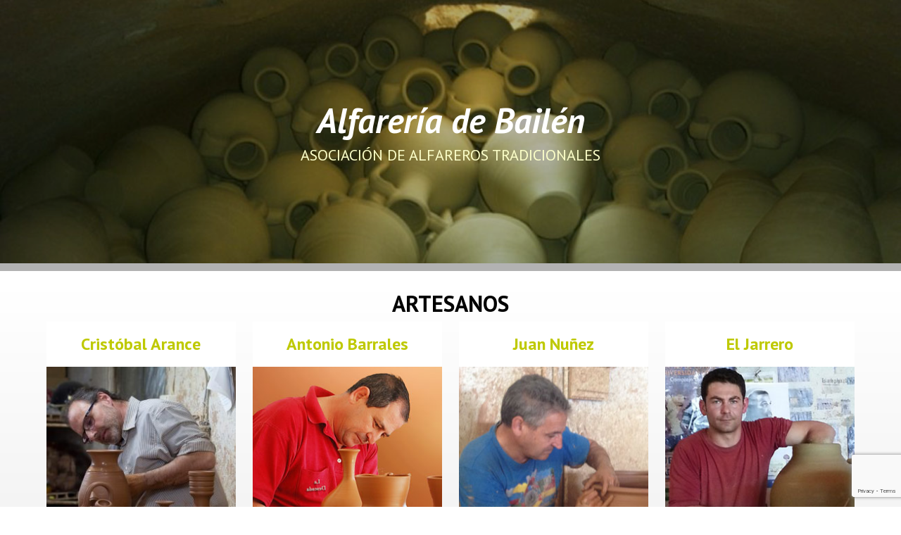

--- FILE ---
content_type: text/html; charset=UTF-8
request_url: https://alfareriadebailen.com/
body_size: 7799
content:
<!doctype html>
<html lang="es-ES">
<head>
	<meta charset="UTF-8">
	<title>Alfarería de Bailén – Cerámica Artesanal – Asociación de Alfareros | Alfareria de Bailen</title>

	<meta name="revisit-after" content="30 days">
	<meta name="robots" content="index,follow">
	<meta name="distribution" content="global">
	<meta http-equiv="contact" content="info@nexovirtual.net" />
	<meta name="copyright" content="Copyright (c)2017 Nexo Virtual Network S.L. All Rights Reserved." />

	<meta name="viewport" content="width=device-width, initial-scale=1.0">
	<link href="https://fonts.googleapis.com/css?family=PT+Sans:400,400i,700,700i" rel="stylesheet">
	<link href="https://maxcdn.bootstrapcdn.com/font-awesome/4.7.0/css/font-awesome.min.css" rel="stylesheet" integrity="sha384-wvfXpqpZZVQGK6TAh5PVlGOfQNHSoD2xbE+QkPxCAFlNEevoEH3Sl0sibVcOQVnN" crossorigin="anonymous">
	<link rel="stylesheet" href="https://alfareriadebailen.com/wp-content/themes/alfareriadebailen/css/animate.css">
	<link rel="stylesheet" href="https://alfareriadebailen.com/wp-content/themes/alfareriadebailen/css/owl.carousel.css">
	<link rel="stylesheet" href="https://alfareriadebailen.com/wp-content/themes/alfareriadebailen/css/lightgallery.css">
	<link rel="stylesheet" href="https://alfareriadebailen.com/wp-content/themes/alfareriadebailen/style.css">
	<!-- HTML5 shim and Respond.js IE8 support of HTML5 elements and media queries -->
	<!--[if lt IE 9]>
	  <script src="https://alfareriadebailen.com/wp-content/themes/alfareriadebailen/js/respond.min.js"></script>
	  <script src="https://alfareriadebailen.com/wp-content/themes/alfareriadebailen/js/html5.js"></script>
	<![endif]-->
	<meta name='robots' content='index, follow, max-image-preview:large, max-snippet:-1, max-video-preview:-1' />
<link rel="alternate" hreflang="es-es" href="http://alfareriadebailen.com" />
<link rel="alternate" hreflang="en-us" href="http://alfareriadebailen.com/en/" />
<link rel="alternate" hreflang="fr-fr" href="http://alfareriadebailen.com/fr/" />
<link rel="alternate" hreflang="x-default" href="http://alfareriadebailen.com" />

	<!-- This site is optimized with the Yoast SEO plugin v20.2.1 - https://yoast.com/wordpress/plugins/seo/ -->
	<meta name="description" content="Alfarería de Bailen, fabricamos piezas de cerámica elaboradas de forma artesanal para uso domestico, decoración y jardinería. Alfarería tradicional" />
	<link rel="canonical" href="http://alfareriadebailen.com/" />
	<meta property="og:locale" content="es_ES" />
	<meta property="og:type" content="website" />
	<meta property="og:title" content="Alfarería de Bailén – Cerámica Artesanal – Asociación de Alfareros" />
	<meta property="og:description" content="Alfarería de Bailen, fabricamos piezas de cerámica elaboradas de forma artesanal para uso domestico, decoración y jardinería. Alfarería tradicional" />
	<meta property="og:url" content="http://alfareriadebailen.com/" />
	<meta property="og:site_name" content="Alfareria de Bailen" />
	<meta property="article:modified_time" content="2017-05-25T19:13:30+00:00" />
	<meta name="twitter:card" content="summary_large_image" />
	<script type="application/ld+json" class="yoast-schema-graph">{"@context":"https://schema.org","@graph":[{"@type":"WebPage","@id":"http://alfareriadebailen.com/","url":"http://alfareriadebailen.com/","name":"Alfarería de Bailén – Cerámica Artesanal – Asociación de Alfareros","isPartOf":{"@id":"http://alfareriadebailen.com/#website"},"datePublished":"2017-03-27T12:34:10+00:00","dateModified":"2017-05-25T19:13:30+00:00","description":"Alfarería de Bailen, fabricamos piezas de cerámica elaboradas de forma artesanal para uso domestico, decoración y jardinería. Alfarería tradicional","breadcrumb":{"@id":"http://alfareriadebailen.com/#breadcrumb"},"inLanguage":"es","potentialAction":[{"@type":"ReadAction","target":["http://alfareriadebailen.com/"]}]},{"@type":"BreadcrumbList","@id":"http://alfareriadebailen.com/#breadcrumb","itemListElement":[{"@type":"ListItem","position":1,"name":"Portada"}]},{"@type":"WebSite","@id":"http://alfareriadebailen.com/#website","url":"http://alfareriadebailen.com/","name":"Alfareria de Bailen","description":"","potentialAction":[{"@type":"SearchAction","target":{"@type":"EntryPoint","urlTemplate":"http://alfareriadebailen.com/?s={search_term_string}"},"query-input":"required name=search_term_string"}],"inLanguage":"es"}]}</script>
	<!-- / Yoast SEO plugin. -->


<script type="text/javascript">
window._wpemojiSettings = {"baseUrl":"https:\/\/s.w.org\/images\/core\/emoji\/14.0.0\/72x72\/","ext":".png","svgUrl":"https:\/\/s.w.org\/images\/core\/emoji\/14.0.0\/svg\/","svgExt":".svg","source":{"concatemoji":"https:\/\/alfareriadebailen.com\/wp-includes\/js\/wp-emoji-release.min.js?ver=6.1.9"}};
/*! This file is auto-generated */
!function(e,a,t){var n,r,o,i=a.createElement("canvas"),p=i.getContext&&i.getContext("2d");function s(e,t){var a=String.fromCharCode,e=(p.clearRect(0,0,i.width,i.height),p.fillText(a.apply(this,e),0,0),i.toDataURL());return p.clearRect(0,0,i.width,i.height),p.fillText(a.apply(this,t),0,0),e===i.toDataURL()}function c(e){var t=a.createElement("script");t.src=e,t.defer=t.type="text/javascript",a.getElementsByTagName("head")[0].appendChild(t)}for(o=Array("flag","emoji"),t.supports={everything:!0,everythingExceptFlag:!0},r=0;r<o.length;r++)t.supports[o[r]]=function(e){if(p&&p.fillText)switch(p.textBaseline="top",p.font="600 32px Arial",e){case"flag":return s([127987,65039,8205,9895,65039],[127987,65039,8203,9895,65039])?!1:!s([55356,56826,55356,56819],[55356,56826,8203,55356,56819])&&!s([55356,57332,56128,56423,56128,56418,56128,56421,56128,56430,56128,56423,56128,56447],[55356,57332,8203,56128,56423,8203,56128,56418,8203,56128,56421,8203,56128,56430,8203,56128,56423,8203,56128,56447]);case"emoji":return!s([129777,127995,8205,129778,127999],[129777,127995,8203,129778,127999])}return!1}(o[r]),t.supports.everything=t.supports.everything&&t.supports[o[r]],"flag"!==o[r]&&(t.supports.everythingExceptFlag=t.supports.everythingExceptFlag&&t.supports[o[r]]);t.supports.everythingExceptFlag=t.supports.everythingExceptFlag&&!t.supports.flag,t.DOMReady=!1,t.readyCallback=function(){t.DOMReady=!0},t.supports.everything||(n=function(){t.readyCallback()},a.addEventListener?(a.addEventListener("DOMContentLoaded",n,!1),e.addEventListener("load",n,!1)):(e.attachEvent("onload",n),a.attachEvent("onreadystatechange",function(){"complete"===a.readyState&&t.readyCallback()})),(e=t.source||{}).concatemoji?c(e.concatemoji):e.wpemoji&&e.twemoji&&(c(e.twemoji),c(e.wpemoji)))}(window,document,window._wpemojiSettings);
</script>
<style type="text/css">
img.wp-smiley,
img.emoji {
	display: inline !important;
	border: none !important;
	box-shadow: none !important;
	height: 1em !important;
	width: 1em !important;
	margin: 0 0.07em !important;
	vertical-align: -0.1em !important;
	background: none !important;
	padding: 0 !important;
}
</style>
	<link rel='stylesheet' id='wp-block-library-css' href='https://alfareriadebailen.com/wp-includes/css/dist/block-library/style.min.css?ver=6.1.9' type='text/css' media='all' />
<link rel='stylesheet' id='classic-theme-styles-css' href='https://alfareriadebailen.com/wp-includes/css/classic-themes.min.css?ver=1' type='text/css' media='all' />
<style id='global-styles-inline-css' type='text/css'>
body{--wp--preset--color--black: #000000;--wp--preset--color--cyan-bluish-gray: #abb8c3;--wp--preset--color--white: #ffffff;--wp--preset--color--pale-pink: #f78da7;--wp--preset--color--vivid-red: #cf2e2e;--wp--preset--color--luminous-vivid-orange: #ff6900;--wp--preset--color--luminous-vivid-amber: #fcb900;--wp--preset--color--light-green-cyan: #7bdcb5;--wp--preset--color--vivid-green-cyan: #00d084;--wp--preset--color--pale-cyan-blue: #8ed1fc;--wp--preset--color--vivid-cyan-blue: #0693e3;--wp--preset--color--vivid-purple: #9b51e0;--wp--preset--gradient--vivid-cyan-blue-to-vivid-purple: linear-gradient(135deg,rgba(6,147,227,1) 0%,rgb(155,81,224) 100%);--wp--preset--gradient--light-green-cyan-to-vivid-green-cyan: linear-gradient(135deg,rgb(122,220,180) 0%,rgb(0,208,130) 100%);--wp--preset--gradient--luminous-vivid-amber-to-luminous-vivid-orange: linear-gradient(135deg,rgba(252,185,0,1) 0%,rgba(255,105,0,1) 100%);--wp--preset--gradient--luminous-vivid-orange-to-vivid-red: linear-gradient(135deg,rgba(255,105,0,1) 0%,rgb(207,46,46) 100%);--wp--preset--gradient--very-light-gray-to-cyan-bluish-gray: linear-gradient(135deg,rgb(238,238,238) 0%,rgb(169,184,195) 100%);--wp--preset--gradient--cool-to-warm-spectrum: linear-gradient(135deg,rgb(74,234,220) 0%,rgb(151,120,209) 20%,rgb(207,42,186) 40%,rgb(238,44,130) 60%,rgb(251,105,98) 80%,rgb(254,248,76) 100%);--wp--preset--gradient--blush-light-purple: linear-gradient(135deg,rgb(255,206,236) 0%,rgb(152,150,240) 100%);--wp--preset--gradient--blush-bordeaux: linear-gradient(135deg,rgb(254,205,165) 0%,rgb(254,45,45) 50%,rgb(107,0,62) 100%);--wp--preset--gradient--luminous-dusk: linear-gradient(135deg,rgb(255,203,112) 0%,rgb(199,81,192) 50%,rgb(65,88,208) 100%);--wp--preset--gradient--pale-ocean: linear-gradient(135deg,rgb(255,245,203) 0%,rgb(182,227,212) 50%,rgb(51,167,181) 100%);--wp--preset--gradient--electric-grass: linear-gradient(135deg,rgb(202,248,128) 0%,rgb(113,206,126) 100%);--wp--preset--gradient--midnight: linear-gradient(135deg,rgb(2,3,129) 0%,rgb(40,116,252) 100%);--wp--preset--duotone--dark-grayscale: url('#wp-duotone-dark-grayscale');--wp--preset--duotone--grayscale: url('#wp-duotone-grayscale');--wp--preset--duotone--purple-yellow: url('#wp-duotone-purple-yellow');--wp--preset--duotone--blue-red: url('#wp-duotone-blue-red');--wp--preset--duotone--midnight: url('#wp-duotone-midnight');--wp--preset--duotone--magenta-yellow: url('#wp-duotone-magenta-yellow');--wp--preset--duotone--purple-green: url('#wp-duotone-purple-green');--wp--preset--duotone--blue-orange: url('#wp-duotone-blue-orange');--wp--preset--font-size--small: 13px;--wp--preset--font-size--medium: 20px;--wp--preset--font-size--large: 36px;--wp--preset--font-size--x-large: 42px;--wp--preset--spacing--20: 0.44rem;--wp--preset--spacing--30: 0.67rem;--wp--preset--spacing--40: 1rem;--wp--preset--spacing--50: 1.5rem;--wp--preset--spacing--60: 2.25rem;--wp--preset--spacing--70: 3.38rem;--wp--preset--spacing--80: 5.06rem;}:where(.is-layout-flex){gap: 0.5em;}body .is-layout-flow > .alignleft{float: left;margin-inline-start: 0;margin-inline-end: 2em;}body .is-layout-flow > .alignright{float: right;margin-inline-start: 2em;margin-inline-end: 0;}body .is-layout-flow > .aligncenter{margin-left: auto !important;margin-right: auto !important;}body .is-layout-constrained > .alignleft{float: left;margin-inline-start: 0;margin-inline-end: 2em;}body .is-layout-constrained > .alignright{float: right;margin-inline-start: 2em;margin-inline-end: 0;}body .is-layout-constrained > .aligncenter{margin-left: auto !important;margin-right: auto !important;}body .is-layout-constrained > :where(:not(.alignleft):not(.alignright):not(.alignfull)){max-width: var(--wp--style--global--content-size);margin-left: auto !important;margin-right: auto !important;}body .is-layout-constrained > .alignwide{max-width: var(--wp--style--global--wide-size);}body .is-layout-flex{display: flex;}body .is-layout-flex{flex-wrap: wrap;align-items: center;}body .is-layout-flex > *{margin: 0;}:where(.wp-block-columns.is-layout-flex){gap: 2em;}.has-black-color{color: var(--wp--preset--color--black) !important;}.has-cyan-bluish-gray-color{color: var(--wp--preset--color--cyan-bluish-gray) !important;}.has-white-color{color: var(--wp--preset--color--white) !important;}.has-pale-pink-color{color: var(--wp--preset--color--pale-pink) !important;}.has-vivid-red-color{color: var(--wp--preset--color--vivid-red) !important;}.has-luminous-vivid-orange-color{color: var(--wp--preset--color--luminous-vivid-orange) !important;}.has-luminous-vivid-amber-color{color: var(--wp--preset--color--luminous-vivid-amber) !important;}.has-light-green-cyan-color{color: var(--wp--preset--color--light-green-cyan) !important;}.has-vivid-green-cyan-color{color: var(--wp--preset--color--vivid-green-cyan) !important;}.has-pale-cyan-blue-color{color: var(--wp--preset--color--pale-cyan-blue) !important;}.has-vivid-cyan-blue-color{color: var(--wp--preset--color--vivid-cyan-blue) !important;}.has-vivid-purple-color{color: var(--wp--preset--color--vivid-purple) !important;}.has-black-background-color{background-color: var(--wp--preset--color--black) !important;}.has-cyan-bluish-gray-background-color{background-color: var(--wp--preset--color--cyan-bluish-gray) !important;}.has-white-background-color{background-color: var(--wp--preset--color--white) !important;}.has-pale-pink-background-color{background-color: var(--wp--preset--color--pale-pink) !important;}.has-vivid-red-background-color{background-color: var(--wp--preset--color--vivid-red) !important;}.has-luminous-vivid-orange-background-color{background-color: var(--wp--preset--color--luminous-vivid-orange) !important;}.has-luminous-vivid-amber-background-color{background-color: var(--wp--preset--color--luminous-vivid-amber) !important;}.has-light-green-cyan-background-color{background-color: var(--wp--preset--color--light-green-cyan) !important;}.has-vivid-green-cyan-background-color{background-color: var(--wp--preset--color--vivid-green-cyan) !important;}.has-pale-cyan-blue-background-color{background-color: var(--wp--preset--color--pale-cyan-blue) !important;}.has-vivid-cyan-blue-background-color{background-color: var(--wp--preset--color--vivid-cyan-blue) !important;}.has-vivid-purple-background-color{background-color: var(--wp--preset--color--vivid-purple) !important;}.has-black-border-color{border-color: var(--wp--preset--color--black) !important;}.has-cyan-bluish-gray-border-color{border-color: var(--wp--preset--color--cyan-bluish-gray) !important;}.has-white-border-color{border-color: var(--wp--preset--color--white) !important;}.has-pale-pink-border-color{border-color: var(--wp--preset--color--pale-pink) !important;}.has-vivid-red-border-color{border-color: var(--wp--preset--color--vivid-red) !important;}.has-luminous-vivid-orange-border-color{border-color: var(--wp--preset--color--luminous-vivid-orange) !important;}.has-luminous-vivid-amber-border-color{border-color: var(--wp--preset--color--luminous-vivid-amber) !important;}.has-light-green-cyan-border-color{border-color: var(--wp--preset--color--light-green-cyan) !important;}.has-vivid-green-cyan-border-color{border-color: var(--wp--preset--color--vivid-green-cyan) !important;}.has-pale-cyan-blue-border-color{border-color: var(--wp--preset--color--pale-cyan-blue) !important;}.has-vivid-cyan-blue-border-color{border-color: var(--wp--preset--color--vivid-cyan-blue) !important;}.has-vivid-purple-border-color{border-color: var(--wp--preset--color--vivid-purple) !important;}.has-vivid-cyan-blue-to-vivid-purple-gradient-background{background: var(--wp--preset--gradient--vivid-cyan-blue-to-vivid-purple) !important;}.has-light-green-cyan-to-vivid-green-cyan-gradient-background{background: var(--wp--preset--gradient--light-green-cyan-to-vivid-green-cyan) !important;}.has-luminous-vivid-amber-to-luminous-vivid-orange-gradient-background{background: var(--wp--preset--gradient--luminous-vivid-amber-to-luminous-vivid-orange) !important;}.has-luminous-vivid-orange-to-vivid-red-gradient-background{background: var(--wp--preset--gradient--luminous-vivid-orange-to-vivid-red) !important;}.has-very-light-gray-to-cyan-bluish-gray-gradient-background{background: var(--wp--preset--gradient--very-light-gray-to-cyan-bluish-gray) !important;}.has-cool-to-warm-spectrum-gradient-background{background: var(--wp--preset--gradient--cool-to-warm-spectrum) !important;}.has-blush-light-purple-gradient-background{background: var(--wp--preset--gradient--blush-light-purple) !important;}.has-blush-bordeaux-gradient-background{background: var(--wp--preset--gradient--blush-bordeaux) !important;}.has-luminous-dusk-gradient-background{background: var(--wp--preset--gradient--luminous-dusk) !important;}.has-pale-ocean-gradient-background{background: var(--wp--preset--gradient--pale-ocean) !important;}.has-electric-grass-gradient-background{background: var(--wp--preset--gradient--electric-grass) !important;}.has-midnight-gradient-background{background: var(--wp--preset--gradient--midnight) !important;}.has-small-font-size{font-size: var(--wp--preset--font-size--small) !important;}.has-medium-font-size{font-size: var(--wp--preset--font-size--medium) !important;}.has-large-font-size{font-size: var(--wp--preset--font-size--large) !important;}.has-x-large-font-size{font-size: var(--wp--preset--font-size--x-large) !important;}
.wp-block-navigation a:where(:not(.wp-element-button)){color: inherit;}
:where(.wp-block-columns.is-layout-flex){gap: 2em;}
.wp-block-pullquote{font-size: 1.5em;line-height: 1.6;}
</style>
<link rel='stylesheet' id='wpml-blocks-css' href='https://alfareriadebailen.com/wp-content/plugins/sitepress-multilingual-cms/dist/css/blocks/styles.css?ver=4.6.0' type='text/css' media='all' />
<link rel='stylesheet' id='contact-form-7-css' href='https://alfareriadebailen.com/wp-content/plugins/contact-form-7/includes/css/styles.css?ver=5.7.4' type='text/css' media='all' />
<link rel='stylesheet' id='wpml-legacy-horizontal-list-0-css' href='//alfareriadebailen.com/wp-content/plugins/sitepress-multilingual-cms/templates/language-switchers/legacy-list-horizontal/style.min.css?ver=1' type='text/css' media='all' />
<style id='wpml-legacy-horizontal-list-0-inline-css' type='text/css'>
.wpml-ls-sidebars-sidebar-idiomas, .wpml-ls-sidebars-sidebar-idiomas .wpml-ls-sub-menu, .wpml-ls-sidebars-sidebar-idiomas a {border-color:#cdcdcd;}.wpml-ls-sidebars-sidebar-idiomas a {color:#444444;background-color:#ffffff;}.wpml-ls-sidebars-sidebar-idiomas a:hover,.wpml-ls-sidebars-sidebar-idiomas a:focus {color:#000000;background-color:#eeeeee;}.wpml-ls-sidebars-sidebar-idiomas .wpml-ls-current-language>a {color:#444444;background-color:#ffffff;}.wpml-ls-sidebars-sidebar-idiomas .wpml-ls-current-language:hover>a, .wpml-ls-sidebars-sidebar-idiomas .wpml-ls-current-language>a:focus {color:#000000;background-color:#eeeeee;}
.wpml-ls-statics-shortcode_actions, .wpml-ls-statics-shortcode_actions .wpml-ls-sub-menu, .wpml-ls-statics-shortcode_actions a {border-color:#cdcdcd;}.wpml-ls-statics-shortcode_actions a {color:#444444;background-color:#ffffff;}.wpml-ls-statics-shortcode_actions a:hover,.wpml-ls-statics-shortcode_actions a:focus {color:#000000;background-color:#eeeeee;}.wpml-ls-statics-shortcode_actions .wpml-ls-current-language>a {color:#444444;background-color:#ffffff;}.wpml-ls-statics-shortcode_actions .wpml-ls-current-language:hover>a, .wpml-ls-statics-shortcode_actions .wpml-ls-current-language>a:focus {color:#000000;background-color:#eeeeee;}
</style>
<link rel="https://api.w.org/" href="https://alfareriadebailen.com/wp-json/" /><link rel="alternate" type="application/json" href="https://alfareriadebailen.com/wp-json/wp/v2/pages/6" /><link rel="EditURI" type="application/rsd+xml" title="RSD" href="https://alfareriadebailen.com/xmlrpc.php?rsd" />
<link rel="wlwmanifest" type="application/wlwmanifest+xml" href="https://alfareriadebailen.com/wp-includes/wlwmanifest.xml" />

<link rel='shortlink' href='https://alfareriadebailen.com/' />
<link rel="alternate" type="application/json+oembed" href="https://alfareriadebailen.com/wp-json/oembed/1.0/embed?url=https%3A%2F%2Falfareriadebailen.com%2F" />
<link rel="alternate" type="text/xml+oembed" href="https://alfareriadebailen.com/wp-json/oembed/1.0/embed?url=https%3A%2F%2Falfareriadebailen.com%2F&#038;format=xml" />
<meta name="generator" content="WPML ver:4.6.0 stt:1,4,2;" />
<style type="text/css">.recentcomments a{display:inline !important;padding:0 !important;margin:0 !important;}</style></head>
<body class="home page-template page-template-index page-template-index-php page page-id-6 page-parent">

	
	<header>
		<section class="box-slider">
			<div class="slider-caption">

									<h2 class="slider-title">Alfarería de Bailén</h2>
					<p class="slider-text">ASOCIACIÓN DE ALFAREROS TRADICIONALES</p>
				

			</div>
			<div class="owl-carousel owl-home">

							    <div class="item">
			    						<img src= "https://alfareriadebailen.com/wp-content/uploads/Genérica-1f.jpg" />
			    </div>
			    			    <div class="item">
			    						<img src= "https://alfareriadebailen.com/wp-content/uploads/Genérica-2f.jpg" />
			    </div>
			    			    <div class="item">
			    						<img src= "https://alfareriadebailen.com/wp-content/uploads/Genérica-3f.jpg" />
			    </div>
			    			    <div class="item">
			    						<img src= "https://alfareriadebailen.com/wp-content/uploads/Genérica-4f.jpg" />
			    </div>
			    			    <div class="item">
			    						<img src= "https://alfareriadebailen.com/wp-content/uploads/Genérica-5f.jpg" />
			    </div>
			    			    <div class="item">
			    						<img src= "https://alfareriadebailen.com/wp-content/uploads/Genérica-6f.jpg" />
			    </div>
			    
			</div>
		</section>
	</header>

	
	
	
	
		<main class="main">
		<div class="container">

			
				<h2 class="titulo">ARTESANOS</h2>

				
					    
					    	<div class="box-alfarero">
					    		<h2><a href="https://alfareriadebailen.com/inicio/cristobal-arance/">Cristóbal Arance</a></h2>
					    		<a href="https://alfareriadebailen.com/inicio/cristobal-arance/" class="box-imagen">
					    			<img width="274" height="309" src="https://alfareriadebailen.com/wp-content/uploads/torneando-274x309.jpg" class="attachment-alfarero size-alfarero wp-post-image" alt="" decoding="async" />					    		</a>
					    		<div class="data-alfarero">
					    			
					    			<p><p><a href="http://cristobalarance.com/">Cristóbal Arance</a> es un artesano perteneciente a una familia con una gran tradición en el oficio de la Alfarería en Bailén y de reconocido prestigio.<br />
Taller declarado "Punto de Interés Artesanal" por la Junta de Andalucía en 2017.<br />
En 2023, la Junta de Andalucía concede a Cristóbal Arance la distinción de Maestro Artesano.</p>
</p>
														    			<ul class="redes">
					    								    				<li><a href="https://www.facebook.com/ceramicacristobalarance" class="fa fa-facebook" target="blank"></a></li>
					    								    				<li><a href="#" class="fa fa-twitter" target="blank"></a></li>
					    								    				<li><a href="https://instagram.com/ceramica.cristobalarance" class="fa fa-instagram" target="blank"></a></li>
					    								    			</ul>
														    		</div>
					    	</div>

					    
					    	<div class="box-alfarero">
					    		<h2><a href="https://alfareriadebailen.com/inicio/antonio-barrales/">Antonio Barrales</a></h2>
					    		<a href="https://alfareriadebailen.com/inicio/antonio-barrales/" class="box-imagen">
					    			<img width="274" height="309" src="https://alfareriadebailen.com/wp-content/uploads/antoniobarrales.jpg" class="attachment-alfarero size-alfarero wp-post-image" alt="" decoding="async" loading="lazy" />					    		</a>
					    		<div class="data-alfarero">
					    			
					    			<p><p>Antonio Barrales Comino pertenece a una generación de familia de alfareros, nuestra cerámica con nombre propio les ofrece unos productos de gran calidad, fruto del continuo esfuerzo y la elección de las mejores arcillas para cada elemento.</p>
</p>
														    			<ul class="redes">
					    								    				<li><a href="http://www.facebook.com/ceramica_la_deseada" class="fa fa-facebook" target="blank"></a></li>
					    								    				<li><a href="#" class="fa fa-twitter" target="blank"></a></li>
					    								    				<li><a href="http://www.instagram.com/ceramica_la_deseada" class="fa fa-instagram" target="blank"></a></li>
					    								    			</ul>
														    		</div>
					    	</div>

					    
					    	<div class="box-alfarero">
					    		<h2><a href="https://alfareriadebailen.com/inicio/juan-nunez/">Juan Nuñez</a></h2>
					    		<a href="https://alfareriadebailen.com/inicio/juan-nunez/" class="box-imagen">
					    			<img width="274" height="309" src="https://alfareriadebailen.com/wp-content/uploads/juan-nunez.jpg" class="attachment-alfarero size-alfarero wp-post-image" alt="" decoding="async" loading="lazy" />					    		</a>
					    		<div class="data-alfarero">
					    			
					    			<p><p>La alfarería es el arte de elaborar vasijas de barro cocido. Los objetos realizados con arcilla y posteriormente cocidos en las instalaciones de Juan Núñez Tenorio, hechos a mano cobran una belleza natural que los hace únicos.</p>
</p>
														    			<ul class="redes">
					    								    				<li><a href="http://www.facebook.com" class="fa fa-facebook" target="blank"></a></li>
					    								    				<li><a href="http://www.twitter.com" class="fa fa-twitter" target="blank"></a></li>
					    								    				<li><a href="http://www.instagram.com" class="fa fa-instagram" target="blank"></a></li>
					    								    			</ul>
														    		</div>
					    	</div>

					    
					    	<div class="box-alfarero">
					    		<h2><a href="https://alfareriadebailen.com/inicio/el-jarrero/">El Jarrero</a></h2>
					    		<a href="https://alfareriadebailen.com/inicio/el-jarrero/" class="box-imagen">
					    			<img width="274" height="309" src="https://alfareriadebailen.com/wp-content/uploads/el-jarrero.jpg" class="attachment-alfarero size-alfarero wp-post-image" alt="" decoding="async" loading="lazy" />					    		</a>
					    		<div class="data-alfarero">
					    			
					    			<p><p>Somos la cuarta generación de alfareros. En nuestra familia, la alfarería ha sido la actividad en torno a la cual han girado nuestras vidas y después de tantos años de historia siguiendo la tradición de nuestros ancestros hemos logrado unas piezas totalmente únicas y artesanales.</p>
</p>
														    			<ul class="redes">
					    								    				<li><a href="http://www.facebook.com" class="fa fa-facebook" target="blank"></a></li>
					    								    				<li><a href="http://www.twitter.com" class="fa fa-twitter" target="blank"></a></li>
					    								    				<li><a href="http://www.instagram.com" class="fa fa-instagram" target="blank"></a></li>
					    								    			</ul>
														    		</div>
					    	</div>

					    
					
			
		</div>
	</main>
	<footer class="footer">
		<div class="container">
			<div class="col-left">

															<h3><b>Alfarería de Bailén</b> - ASOCIACIÓN DE ALFAREROS TRADICIONALES</h3>
										<a href="mailto:asociacion@alfareriadebailen.com">asociacion@alfareriadebailen.com</a><br>
					Paseo de las Palmeras, Edif. Géminis 4ºA, 23710  Bailén (Jaén)					- Tlf. 687 504 617				
				<!-- CRISTOBAL ARANCE -->
				
				<!-- ANTONIO BARRALES -->
				
				<!-- JUAN NUÑEZ -->
				
				<!-- EL JARRERO -->
				
				<br>
				<a href="/aviso-legal">Aviso legal</a>


			</div>
			<div class="col-right">
				<div class="box-idiomas">
											
<div class="lang_sel_list_horizontal wpml-ls-sidebars-sidebar-idiomas wpml-ls wpml-ls-legacy-list-horizontal" id="lang_sel_list">
	<ul><li class="icl-es wpml-ls-slot-sidebar-idiomas wpml-ls-item wpml-ls-item-es wpml-ls-current-language wpml-ls-first-item wpml-ls-item-legacy-list-horizontal">
				<a href="http://alfareriadebailen.com" class="wpml-ls-link">
                                <img
            class="wpml-ls-flag iclflag"
            src="https://alfareriadebailen.com/wp-content/plugins/sitepress-multilingual-cms/res/flags/es.png"
            alt="Español"
            
            
    /></a>
			</li><li class="icl-en wpml-ls-slot-sidebar-idiomas wpml-ls-item wpml-ls-item-en wpml-ls-item-legacy-list-horizontal">
				<a href="http://alfareriadebailen.com/en/" class="wpml-ls-link">
                                <img
            class="wpml-ls-flag iclflag"
            src="https://alfareriadebailen.com/wp-content/plugins/sitepress-multilingual-cms/res/flags/en.png"
            alt="Inglés"
            
            
    /></a>
			</li><li class="icl-fr wpml-ls-slot-sidebar-idiomas wpml-ls-item wpml-ls-item-fr wpml-ls-last-item wpml-ls-item-legacy-list-horizontal">
				<a href="http://alfareriadebailen.com/fr/" class="wpml-ls-link">
                                <img
            class="wpml-ls-flag iclflag"
            src="https://alfareriadebailen.com/wp-content/plugins/sitepress-multilingual-cms/res/flags/fr.png"
            alt="Francés"
            
            
    /></a>
			</li></ul>
</div>
</li>
									</div>

									Desarrollo web:
				
				 <a href="http://www.nexovirtual.net" target="blank">Nexo Virtual</a>
			</div>
		</div>
	</footer>
	<!--JQUERY -->
	<script type="text/javascript" src="https://alfareriadebailen.com/wp-content/themes/alfareriadebailen/js/jquery-1.11.0.min.js"></script>
	<script type="text/javascript" src="https://alfareriadebailen.com/wp-content/themes/alfareriadebailen/js/owl.carousel.min.js"></script>
	<script type="text/javascript" src="https://alfareriadebailen.com/wp-content/themes/alfareriadebailen/js/googlemaps.js"></script>
	<script src="https://maps.googleapis.com/maps/api/js?v=3.exp&key=AIzaSyDa37J7vxHrNW7EuuH6CQi33Xo2Fsx7KMI"></script>
	<script type="text/javascript" src="https://alfareriadebailen.com/wp-content/themes/alfareriadebailen/js/lightgallery.js"></script>
	<script type="text/javascript" src="https://alfareriadebailen.com/wp-content/themes/alfareriadebailen/js/main.js"></script>
	<script type='text/javascript' src='https://alfareriadebailen.com/wp-content/plugins/contact-form-7/includes/swv/js/index.js?ver=5.7.4' id='swv-js'></script>
<script type='text/javascript' id='contact-form-7-js-extra'>
/* <![CDATA[ */
var wpcf7 = {"api":{"root":"https:\/\/alfareriadebailen.com\/wp-json\/","namespace":"contact-form-7\/v1"}};
/* ]]> */
</script>
<script type='text/javascript' src='https://alfareriadebailen.com/wp-content/plugins/contact-form-7/includes/js/index.js?ver=5.7.4' id='contact-form-7-js'></script>
<script type='text/javascript' src='https://www.google.com/recaptcha/api.js?render=6LeaRNEZAAAAADNqdgqaYaVDSo0CGH-68UU471Bf&#038;ver=3.0' id='google-recaptcha-js'></script>
<script type='text/javascript' src='https://alfareriadebailen.com/wp-includes/js/dist/vendor/regenerator-runtime.min.js?ver=0.13.9' id='regenerator-runtime-js'></script>
<script type='text/javascript' src='https://alfareriadebailen.com/wp-includes/js/dist/vendor/wp-polyfill.min.js?ver=3.15.0' id='wp-polyfill-js'></script>
<script type='text/javascript' id='wpcf7-recaptcha-js-extra'>
/* <![CDATA[ */
var wpcf7_recaptcha = {"sitekey":"6LeaRNEZAAAAADNqdgqaYaVDSo0CGH-68UU471Bf","actions":{"homepage":"homepage","contactform":"contactform"}};
/* ]]> */
</script>
<script type='text/javascript' src='https://alfareriadebailen.com/wp-content/plugins/contact-form-7/modules/recaptcha/index.js?ver=5.7.4' id='wpcf7-recaptcha-js'></script>
</body>
</html>


--- FILE ---
content_type: text/html; charset=utf-8
request_url: https://www.google.com/recaptcha/api2/anchor?ar=1&k=6LeaRNEZAAAAADNqdgqaYaVDSo0CGH-68UU471Bf&co=aHR0cHM6Ly9hbGZhcmVyaWFkZWJhaWxlbi5jb206NDQz&hl=en&v=PoyoqOPhxBO7pBk68S4YbpHZ&size=invisible&anchor-ms=20000&execute-ms=30000&cb=os7xe5nsiuw9
body_size: 48770
content:
<!DOCTYPE HTML><html dir="ltr" lang="en"><head><meta http-equiv="Content-Type" content="text/html; charset=UTF-8">
<meta http-equiv="X-UA-Compatible" content="IE=edge">
<title>reCAPTCHA</title>
<style type="text/css">
/* cyrillic-ext */
@font-face {
  font-family: 'Roboto';
  font-style: normal;
  font-weight: 400;
  font-stretch: 100%;
  src: url(//fonts.gstatic.com/s/roboto/v48/KFO7CnqEu92Fr1ME7kSn66aGLdTylUAMa3GUBHMdazTgWw.woff2) format('woff2');
  unicode-range: U+0460-052F, U+1C80-1C8A, U+20B4, U+2DE0-2DFF, U+A640-A69F, U+FE2E-FE2F;
}
/* cyrillic */
@font-face {
  font-family: 'Roboto';
  font-style: normal;
  font-weight: 400;
  font-stretch: 100%;
  src: url(//fonts.gstatic.com/s/roboto/v48/KFO7CnqEu92Fr1ME7kSn66aGLdTylUAMa3iUBHMdazTgWw.woff2) format('woff2');
  unicode-range: U+0301, U+0400-045F, U+0490-0491, U+04B0-04B1, U+2116;
}
/* greek-ext */
@font-face {
  font-family: 'Roboto';
  font-style: normal;
  font-weight: 400;
  font-stretch: 100%;
  src: url(//fonts.gstatic.com/s/roboto/v48/KFO7CnqEu92Fr1ME7kSn66aGLdTylUAMa3CUBHMdazTgWw.woff2) format('woff2');
  unicode-range: U+1F00-1FFF;
}
/* greek */
@font-face {
  font-family: 'Roboto';
  font-style: normal;
  font-weight: 400;
  font-stretch: 100%;
  src: url(//fonts.gstatic.com/s/roboto/v48/KFO7CnqEu92Fr1ME7kSn66aGLdTylUAMa3-UBHMdazTgWw.woff2) format('woff2');
  unicode-range: U+0370-0377, U+037A-037F, U+0384-038A, U+038C, U+038E-03A1, U+03A3-03FF;
}
/* math */
@font-face {
  font-family: 'Roboto';
  font-style: normal;
  font-weight: 400;
  font-stretch: 100%;
  src: url(//fonts.gstatic.com/s/roboto/v48/KFO7CnqEu92Fr1ME7kSn66aGLdTylUAMawCUBHMdazTgWw.woff2) format('woff2');
  unicode-range: U+0302-0303, U+0305, U+0307-0308, U+0310, U+0312, U+0315, U+031A, U+0326-0327, U+032C, U+032F-0330, U+0332-0333, U+0338, U+033A, U+0346, U+034D, U+0391-03A1, U+03A3-03A9, U+03B1-03C9, U+03D1, U+03D5-03D6, U+03F0-03F1, U+03F4-03F5, U+2016-2017, U+2034-2038, U+203C, U+2040, U+2043, U+2047, U+2050, U+2057, U+205F, U+2070-2071, U+2074-208E, U+2090-209C, U+20D0-20DC, U+20E1, U+20E5-20EF, U+2100-2112, U+2114-2115, U+2117-2121, U+2123-214F, U+2190, U+2192, U+2194-21AE, U+21B0-21E5, U+21F1-21F2, U+21F4-2211, U+2213-2214, U+2216-22FF, U+2308-230B, U+2310, U+2319, U+231C-2321, U+2336-237A, U+237C, U+2395, U+239B-23B7, U+23D0, U+23DC-23E1, U+2474-2475, U+25AF, U+25B3, U+25B7, U+25BD, U+25C1, U+25CA, U+25CC, U+25FB, U+266D-266F, U+27C0-27FF, U+2900-2AFF, U+2B0E-2B11, U+2B30-2B4C, U+2BFE, U+3030, U+FF5B, U+FF5D, U+1D400-1D7FF, U+1EE00-1EEFF;
}
/* symbols */
@font-face {
  font-family: 'Roboto';
  font-style: normal;
  font-weight: 400;
  font-stretch: 100%;
  src: url(//fonts.gstatic.com/s/roboto/v48/KFO7CnqEu92Fr1ME7kSn66aGLdTylUAMaxKUBHMdazTgWw.woff2) format('woff2');
  unicode-range: U+0001-000C, U+000E-001F, U+007F-009F, U+20DD-20E0, U+20E2-20E4, U+2150-218F, U+2190, U+2192, U+2194-2199, U+21AF, U+21E6-21F0, U+21F3, U+2218-2219, U+2299, U+22C4-22C6, U+2300-243F, U+2440-244A, U+2460-24FF, U+25A0-27BF, U+2800-28FF, U+2921-2922, U+2981, U+29BF, U+29EB, U+2B00-2BFF, U+4DC0-4DFF, U+FFF9-FFFB, U+10140-1018E, U+10190-1019C, U+101A0, U+101D0-101FD, U+102E0-102FB, U+10E60-10E7E, U+1D2C0-1D2D3, U+1D2E0-1D37F, U+1F000-1F0FF, U+1F100-1F1AD, U+1F1E6-1F1FF, U+1F30D-1F30F, U+1F315, U+1F31C, U+1F31E, U+1F320-1F32C, U+1F336, U+1F378, U+1F37D, U+1F382, U+1F393-1F39F, U+1F3A7-1F3A8, U+1F3AC-1F3AF, U+1F3C2, U+1F3C4-1F3C6, U+1F3CA-1F3CE, U+1F3D4-1F3E0, U+1F3ED, U+1F3F1-1F3F3, U+1F3F5-1F3F7, U+1F408, U+1F415, U+1F41F, U+1F426, U+1F43F, U+1F441-1F442, U+1F444, U+1F446-1F449, U+1F44C-1F44E, U+1F453, U+1F46A, U+1F47D, U+1F4A3, U+1F4B0, U+1F4B3, U+1F4B9, U+1F4BB, U+1F4BF, U+1F4C8-1F4CB, U+1F4D6, U+1F4DA, U+1F4DF, U+1F4E3-1F4E6, U+1F4EA-1F4ED, U+1F4F7, U+1F4F9-1F4FB, U+1F4FD-1F4FE, U+1F503, U+1F507-1F50B, U+1F50D, U+1F512-1F513, U+1F53E-1F54A, U+1F54F-1F5FA, U+1F610, U+1F650-1F67F, U+1F687, U+1F68D, U+1F691, U+1F694, U+1F698, U+1F6AD, U+1F6B2, U+1F6B9-1F6BA, U+1F6BC, U+1F6C6-1F6CF, U+1F6D3-1F6D7, U+1F6E0-1F6EA, U+1F6F0-1F6F3, U+1F6F7-1F6FC, U+1F700-1F7FF, U+1F800-1F80B, U+1F810-1F847, U+1F850-1F859, U+1F860-1F887, U+1F890-1F8AD, U+1F8B0-1F8BB, U+1F8C0-1F8C1, U+1F900-1F90B, U+1F93B, U+1F946, U+1F984, U+1F996, U+1F9E9, U+1FA00-1FA6F, U+1FA70-1FA7C, U+1FA80-1FA89, U+1FA8F-1FAC6, U+1FACE-1FADC, U+1FADF-1FAE9, U+1FAF0-1FAF8, U+1FB00-1FBFF;
}
/* vietnamese */
@font-face {
  font-family: 'Roboto';
  font-style: normal;
  font-weight: 400;
  font-stretch: 100%;
  src: url(//fonts.gstatic.com/s/roboto/v48/KFO7CnqEu92Fr1ME7kSn66aGLdTylUAMa3OUBHMdazTgWw.woff2) format('woff2');
  unicode-range: U+0102-0103, U+0110-0111, U+0128-0129, U+0168-0169, U+01A0-01A1, U+01AF-01B0, U+0300-0301, U+0303-0304, U+0308-0309, U+0323, U+0329, U+1EA0-1EF9, U+20AB;
}
/* latin-ext */
@font-face {
  font-family: 'Roboto';
  font-style: normal;
  font-weight: 400;
  font-stretch: 100%;
  src: url(//fonts.gstatic.com/s/roboto/v48/KFO7CnqEu92Fr1ME7kSn66aGLdTylUAMa3KUBHMdazTgWw.woff2) format('woff2');
  unicode-range: U+0100-02BA, U+02BD-02C5, U+02C7-02CC, U+02CE-02D7, U+02DD-02FF, U+0304, U+0308, U+0329, U+1D00-1DBF, U+1E00-1E9F, U+1EF2-1EFF, U+2020, U+20A0-20AB, U+20AD-20C0, U+2113, U+2C60-2C7F, U+A720-A7FF;
}
/* latin */
@font-face {
  font-family: 'Roboto';
  font-style: normal;
  font-weight: 400;
  font-stretch: 100%;
  src: url(//fonts.gstatic.com/s/roboto/v48/KFO7CnqEu92Fr1ME7kSn66aGLdTylUAMa3yUBHMdazQ.woff2) format('woff2');
  unicode-range: U+0000-00FF, U+0131, U+0152-0153, U+02BB-02BC, U+02C6, U+02DA, U+02DC, U+0304, U+0308, U+0329, U+2000-206F, U+20AC, U+2122, U+2191, U+2193, U+2212, U+2215, U+FEFF, U+FFFD;
}
/* cyrillic-ext */
@font-face {
  font-family: 'Roboto';
  font-style: normal;
  font-weight: 500;
  font-stretch: 100%;
  src: url(//fonts.gstatic.com/s/roboto/v48/KFO7CnqEu92Fr1ME7kSn66aGLdTylUAMa3GUBHMdazTgWw.woff2) format('woff2');
  unicode-range: U+0460-052F, U+1C80-1C8A, U+20B4, U+2DE0-2DFF, U+A640-A69F, U+FE2E-FE2F;
}
/* cyrillic */
@font-face {
  font-family: 'Roboto';
  font-style: normal;
  font-weight: 500;
  font-stretch: 100%;
  src: url(//fonts.gstatic.com/s/roboto/v48/KFO7CnqEu92Fr1ME7kSn66aGLdTylUAMa3iUBHMdazTgWw.woff2) format('woff2');
  unicode-range: U+0301, U+0400-045F, U+0490-0491, U+04B0-04B1, U+2116;
}
/* greek-ext */
@font-face {
  font-family: 'Roboto';
  font-style: normal;
  font-weight: 500;
  font-stretch: 100%;
  src: url(//fonts.gstatic.com/s/roboto/v48/KFO7CnqEu92Fr1ME7kSn66aGLdTylUAMa3CUBHMdazTgWw.woff2) format('woff2');
  unicode-range: U+1F00-1FFF;
}
/* greek */
@font-face {
  font-family: 'Roboto';
  font-style: normal;
  font-weight: 500;
  font-stretch: 100%;
  src: url(//fonts.gstatic.com/s/roboto/v48/KFO7CnqEu92Fr1ME7kSn66aGLdTylUAMa3-UBHMdazTgWw.woff2) format('woff2');
  unicode-range: U+0370-0377, U+037A-037F, U+0384-038A, U+038C, U+038E-03A1, U+03A3-03FF;
}
/* math */
@font-face {
  font-family: 'Roboto';
  font-style: normal;
  font-weight: 500;
  font-stretch: 100%;
  src: url(//fonts.gstatic.com/s/roboto/v48/KFO7CnqEu92Fr1ME7kSn66aGLdTylUAMawCUBHMdazTgWw.woff2) format('woff2');
  unicode-range: U+0302-0303, U+0305, U+0307-0308, U+0310, U+0312, U+0315, U+031A, U+0326-0327, U+032C, U+032F-0330, U+0332-0333, U+0338, U+033A, U+0346, U+034D, U+0391-03A1, U+03A3-03A9, U+03B1-03C9, U+03D1, U+03D5-03D6, U+03F0-03F1, U+03F4-03F5, U+2016-2017, U+2034-2038, U+203C, U+2040, U+2043, U+2047, U+2050, U+2057, U+205F, U+2070-2071, U+2074-208E, U+2090-209C, U+20D0-20DC, U+20E1, U+20E5-20EF, U+2100-2112, U+2114-2115, U+2117-2121, U+2123-214F, U+2190, U+2192, U+2194-21AE, U+21B0-21E5, U+21F1-21F2, U+21F4-2211, U+2213-2214, U+2216-22FF, U+2308-230B, U+2310, U+2319, U+231C-2321, U+2336-237A, U+237C, U+2395, U+239B-23B7, U+23D0, U+23DC-23E1, U+2474-2475, U+25AF, U+25B3, U+25B7, U+25BD, U+25C1, U+25CA, U+25CC, U+25FB, U+266D-266F, U+27C0-27FF, U+2900-2AFF, U+2B0E-2B11, U+2B30-2B4C, U+2BFE, U+3030, U+FF5B, U+FF5D, U+1D400-1D7FF, U+1EE00-1EEFF;
}
/* symbols */
@font-face {
  font-family: 'Roboto';
  font-style: normal;
  font-weight: 500;
  font-stretch: 100%;
  src: url(//fonts.gstatic.com/s/roboto/v48/KFO7CnqEu92Fr1ME7kSn66aGLdTylUAMaxKUBHMdazTgWw.woff2) format('woff2');
  unicode-range: U+0001-000C, U+000E-001F, U+007F-009F, U+20DD-20E0, U+20E2-20E4, U+2150-218F, U+2190, U+2192, U+2194-2199, U+21AF, U+21E6-21F0, U+21F3, U+2218-2219, U+2299, U+22C4-22C6, U+2300-243F, U+2440-244A, U+2460-24FF, U+25A0-27BF, U+2800-28FF, U+2921-2922, U+2981, U+29BF, U+29EB, U+2B00-2BFF, U+4DC0-4DFF, U+FFF9-FFFB, U+10140-1018E, U+10190-1019C, U+101A0, U+101D0-101FD, U+102E0-102FB, U+10E60-10E7E, U+1D2C0-1D2D3, U+1D2E0-1D37F, U+1F000-1F0FF, U+1F100-1F1AD, U+1F1E6-1F1FF, U+1F30D-1F30F, U+1F315, U+1F31C, U+1F31E, U+1F320-1F32C, U+1F336, U+1F378, U+1F37D, U+1F382, U+1F393-1F39F, U+1F3A7-1F3A8, U+1F3AC-1F3AF, U+1F3C2, U+1F3C4-1F3C6, U+1F3CA-1F3CE, U+1F3D4-1F3E0, U+1F3ED, U+1F3F1-1F3F3, U+1F3F5-1F3F7, U+1F408, U+1F415, U+1F41F, U+1F426, U+1F43F, U+1F441-1F442, U+1F444, U+1F446-1F449, U+1F44C-1F44E, U+1F453, U+1F46A, U+1F47D, U+1F4A3, U+1F4B0, U+1F4B3, U+1F4B9, U+1F4BB, U+1F4BF, U+1F4C8-1F4CB, U+1F4D6, U+1F4DA, U+1F4DF, U+1F4E3-1F4E6, U+1F4EA-1F4ED, U+1F4F7, U+1F4F9-1F4FB, U+1F4FD-1F4FE, U+1F503, U+1F507-1F50B, U+1F50D, U+1F512-1F513, U+1F53E-1F54A, U+1F54F-1F5FA, U+1F610, U+1F650-1F67F, U+1F687, U+1F68D, U+1F691, U+1F694, U+1F698, U+1F6AD, U+1F6B2, U+1F6B9-1F6BA, U+1F6BC, U+1F6C6-1F6CF, U+1F6D3-1F6D7, U+1F6E0-1F6EA, U+1F6F0-1F6F3, U+1F6F7-1F6FC, U+1F700-1F7FF, U+1F800-1F80B, U+1F810-1F847, U+1F850-1F859, U+1F860-1F887, U+1F890-1F8AD, U+1F8B0-1F8BB, U+1F8C0-1F8C1, U+1F900-1F90B, U+1F93B, U+1F946, U+1F984, U+1F996, U+1F9E9, U+1FA00-1FA6F, U+1FA70-1FA7C, U+1FA80-1FA89, U+1FA8F-1FAC6, U+1FACE-1FADC, U+1FADF-1FAE9, U+1FAF0-1FAF8, U+1FB00-1FBFF;
}
/* vietnamese */
@font-face {
  font-family: 'Roboto';
  font-style: normal;
  font-weight: 500;
  font-stretch: 100%;
  src: url(//fonts.gstatic.com/s/roboto/v48/KFO7CnqEu92Fr1ME7kSn66aGLdTylUAMa3OUBHMdazTgWw.woff2) format('woff2');
  unicode-range: U+0102-0103, U+0110-0111, U+0128-0129, U+0168-0169, U+01A0-01A1, U+01AF-01B0, U+0300-0301, U+0303-0304, U+0308-0309, U+0323, U+0329, U+1EA0-1EF9, U+20AB;
}
/* latin-ext */
@font-face {
  font-family: 'Roboto';
  font-style: normal;
  font-weight: 500;
  font-stretch: 100%;
  src: url(//fonts.gstatic.com/s/roboto/v48/KFO7CnqEu92Fr1ME7kSn66aGLdTylUAMa3KUBHMdazTgWw.woff2) format('woff2');
  unicode-range: U+0100-02BA, U+02BD-02C5, U+02C7-02CC, U+02CE-02D7, U+02DD-02FF, U+0304, U+0308, U+0329, U+1D00-1DBF, U+1E00-1E9F, U+1EF2-1EFF, U+2020, U+20A0-20AB, U+20AD-20C0, U+2113, U+2C60-2C7F, U+A720-A7FF;
}
/* latin */
@font-face {
  font-family: 'Roboto';
  font-style: normal;
  font-weight: 500;
  font-stretch: 100%;
  src: url(//fonts.gstatic.com/s/roboto/v48/KFO7CnqEu92Fr1ME7kSn66aGLdTylUAMa3yUBHMdazQ.woff2) format('woff2');
  unicode-range: U+0000-00FF, U+0131, U+0152-0153, U+02BB-02BC, U+02C6, U+02DA, U+02DC, U+0304, U+0308, U+0329, U+2000-206F, U+20AC, U+2122, U+2191, U+2193, U+2212, U+2215, U+FEFF, U+FFFD;
}
/* cyrillic-ext */
@font-face {
  font-family: 'Roboto';
  font-style: normal;
  font-weight: 900;
  font-stretch: 100%;
  src: url(//fonts.gstatic.com/s/roboto/v48/KFO7CnqEu92Fr1ME7kSn66aGLdTylUAMa3GUBHMdazTgWw.woff2) format('woff2');
  unicode-range: U+0460-052F, U+1C80-1C8A, U+20B4, U+2DE0-2DFF, U+A640-A69F, U+FE2E-FE2F;
}
/* cyrillic */
@font-face {
  font-family: 'Roboto';
  font-style: normal;
  font-weight: 900;
  font-stretch: 100%;
  src: url(//fonts.gstatic.com/s/roboto/v48/KFO7CnqEu92Fr1ME7kSn66aGLdTylUAMa3iUBHMdazTgWw.woff2) format('woff2');
  unicode-range: U+0301, U+0400-045F, U+0490-0491, U+04B0-04B1, U+2116;
}
/* greek-ext */
@font-face {
  font-family: 'Roboto';
  font-style: normal;
  font-weight: 900;
  font-stretch: 100%;
  src: url(//fonts.gstatic.com/s/roboto/v48/KFO7CnqEu92Fr1ME7kSn66aGLdTylUAMa3CUBHMdazTgWw.woff2) format('woff2');
  unicode-range: U+1F00-1FFF;
}
/* greek */
@font-face {
  font-family: 'Roboto';
  font-style: normal;
  font-weight: 900;
  font-stretch: 100%;
  src: url(//fonts.gstatic.com/s/roboto/v48/KFO7CnqEu92Fr1ME7kSn66aGLdTylUAMa3-UBHMdazTgWw.woff2) format('woff2');
  unicode-range: U+0370-0377, U+037A-037F, U+0384-038A, U+038C, U+038E-03A1, U+03A3-03FF;
}
/* math */
@font-face {
  font-family: 'Roboto';
  font-style: normal;
  font-weight: 900;
  font-stretch: 100%;
  src: url(//fonts.gstatic.com/s/roboto/v48/KFO7CnqEu92Fr1ME7kSn66aGLdTylUAMawCUBHMdazTgWw.woff2) format('woff2');
  unicode-range: U+0302-0303, U+0305, U+0307-0308, U+0310, U+0312, U+0315, U+031A, U+0326-0327, U+032C, U+032F-0330, U+0332-0333, U+0338, U+033A, U+0346, U+034D, U+0391-03A1, U+03A3-03A9, U+03B1-03C9, U+03D1, U+03D5-03D6, U+03F0-03F1, U+03F4-03F5, U+2016-2017, U+2034-2038, U+203C, U+2040, U+2043, U+2047, U+2050, U+2057, U+205F, U+2070-2071, U+2074-208E, U+2090-209C, U+20D0-20DC, U+20E1, U+20E5-20EF, U+2100-2112, U+2114-2115, U+2117-2121, U+2123-214F, U+2190, U+2192, U+2194-21AE, U+21B0-21E5, U+21F1-21F2, U+21F4-2211, U+2213-2214, U+2216-22FF, U+2308-230B, U+2310, U+2319, U+231C-2321, U+2336-237A, U+237C, U+2395, U+239B-23B7, U+23D0, U+23DC-23E1, U+2474-2475, U+25AF, U+25B3, U+25B7, U+25BD, U+25C1, U+25CA, U+25CC, U+25FB, U+266D-266F, U+27C0-27FF, U+2900-2AFF, U+2B0E-2B11, U+2B30-2B4C, U+2BFE, U+3030, U+FF5B, U+FF5D, U+1D400-1D7FF, U+1EE00-1EEFF;
}
/* symbols */
@font-face {
  font-family: 'Roboto';
  font-style: normal;
  font-weight: 900;
  font-stretch: 100%;
  src: url(//fonts.gstatic.com/s/roboto/v48/KFO7CnqEu92Fr1ME7kSn66aGLdTylUAMaxKUBHMdazTgWw.woff2) format('woff2');
  unicode-range: U+0001-000C, U+000E-001F, U+007F-009F, U+20DD-20E0, U+20E2-20E4, U+2150-218F, U+2190, U+2192, U+2194-2199, U+21AF, U+21E6-21F0, U+21F3, U+2218-2219, U+2299, U+22C4-22C6, U+2300-243F, U+2440-244A, U+2460-24FF, U+25A0-27BF, U+2800-28FF, U+2921-2922, U+2981, U+29BF, U+29EB, U+2B00-2BFF, U+4DC0-4DFF, U+FFF9-FFFB, U+10140-1018E, U+10190-1019C, U+101A0, U+101D0-101FD, U+102E0-102FB, U+10E60-10E7E, U+1D2C0-1D2D3, U+1D2E0-1D37F, U+1F000-1F0FF, U+1F100-1F1AD, U+1F1E6-1F1FF, U+1F30D-1F30F, U+1F315, U+1F31C, U+1F31E, U+1F320-1F32C, U+1F336, U+1F378, U+1F37D, U+1F382, U+1F393-1F39F, U+1F3A7-1F3A8, U+1F3AC-1F3AF, U+1F3C2, U+1F3C4-1F3C6, U+1F3CA-1F3CE, U+1F3D4-1F3E0, U+1F3ED, U+1F3F1-1F3F3, U+1F3F5-1F3F7, U+1F408, U+1F415, U+1F41F, U+1F426, U+1F43F, U+1F441-1F442, U+1F444, U+1F446-1F449, U+1F44C-1F44E, U+1F453, U+1F46A, U+1F47D, U+1F4A3, U+1F4B0, U+1F4B3, U+1F4B9, U+1F4BB, U+1F4BF, U+1F4C8-1F4CB, U+1F4D6, U+1F4DA, U+1F4DF, U+1F4E3-1F4E6, U+1F4EA-1F4ED, U+1F4F7, U+1F4F9-1F4FB, U+1F4FD-1F4FE, U+1F503, U+1F507-1F50B, U+1F50D, U+1F512-1F513, U+1F53E-1F54A, U+1F54F-1F5FA, U+1F610, U+1F650-1F67F, U+1F687, U+1F68D, U+1F691, U+1F694, U+1F698, U+1F6AD, U+1F6B2, U+1F6B9-1F6BA, U+1F6BC, U+1F6C6-1F6CF, U+1F6D3-1F6D7, U+1F6E0-1F6EA, U+1F6F0-1F6F3, U+1F6F7-1F6FC, U+1F700-1F7FF, U+1F800-1F80B, U+1F810-1F847, U+1F850-1F859, U+1F860-1F887, U+1F890-1F8AD, U+1F8B0-1F8BB, U+1F8C0-1F8C1, U+1F900-1F90B, U+1F93B, U+1F946, U+1F984, U+1F996, U+1F9E9, U+1FA00-1FA6F, U+1FA70-1FA7C, U+1FA80-1FA89, U+1FA8F-1FAC6, U+1FACE-1FADC, U+1FADF-1FAE9, U+1FAF0-1FAF8, U+1FB00-1FBFF;
}
/* vietnamese */
@font-face {
  font-family: 'Roboto';
  font-style: normal;
  font-weight: 900;
  font-stretch: 100%;
  src: url(//fonts.gstatic.com/s/roboto/v48/KFO7CnqEu92Fr1ME7kSn66aGLdTylUAMa3OUBHMdazTgWw.woff2) format('woff2');
  unicode-range: U+0102-0103, U+0110-0111, U+0128-0129, U+0168-0169, U+01A0-01A1, U+01AF-01B0, U+0300-0301, U+0303-0304, U+0308-0309, U+0323, U+0329, U+1EA0-1EF9, U+20AB;
}
/* latin-ext */
@font-face {
  font-family: 'Roboto';
  font-style: normal;
  font-weight: 900;
  font-stretch: 100%;
  src: url(//fonts.gstatic.com/s/roboto/v48/KFO7CnqEu92Fr1ME7kSn66aGLdTylUAMa3KUBHMdazTgWw.woff2) format('woff2');
  unicode-range: U+0100-02BA, U+02BD-02C5, U+02C7-02CC, U+02CE-02D7, U+02DD-02FF, U+0304, U+0308, U+0329, U+1D00-1DBF, U+1E00-1E9F, U+1EF2-1EFF, U+2020, U+20A0-20AB, U+20AD-20C0, U+2113, U+2C60-2C7F, U+A720-A7FF;
}
/* latin */
@font-face {
  font-family: 'Roboto';
  font-style: normal;
  font-weight: 900;
  font-stretch: 100%;
  src: url(//fonts.gstatic.com/s/roboto/v48/KFO7CnqEu92Fr1ME7kSn66aGLdTylUAMa3yUBHMdazQ.woff2) format('woff2');
  unicode-range: U+0000-00FF, U+0131, U+0152-0153, U+02BB-02BC, U+02C6, U+02DA, U+02DC, U+0304, U+0308, U+0329, U+2000-206F, U+20AC, U+2122, U+2191, U+2193, U+2212, U+2215, U+FEFF, U+FFFD;
}

</style>
<link rel="stylesheet" type="text/css" href="https://www.gstatic.com/recaptcha/releases/PoyoqOPhxBO7pBk68S4YbpHZ/styles__ltr.css">
<script nonce="J1zdDs8O5fyh4KJymoyerQ" type="text/javascript">window['__recaptcha_api'] = 'https://www.google.com/recaptcha/api2/';</script>
<script type="text/javascript" src="https://www.gstatic.com/recaptcha/releases/PoyoqOPhxBO7pBk68S4YbpHZ/recaptcha__en.js" nonce="J1zdDs8O5fyh4KJymoyerQ">
      
    </script></head>
<body><div id="rc-anchor-alert" class="rc-anchor-alert"></div>
<input type="hidden" id="recaptcha-token" value="[base64]">
<script type="text/javascript" nonce="J1zdDs8O5fyh4KJymoyerQ">
      recaptcha.anchor.Main.init("[\x22ainput\x22,[\x22bgdata\x22,\x22\x22,\[base64]/[base64]/[base64]/[base64]/cjw8ejpyPj4+eil9Y2F0Y2gobCl7dGhyb3cgbDt9fSxIPWZ1bmN0aW9uKHcsdCx6KXtpZih3PT0xOTR8fHc9PTIwOCl0LnZbd10/dC52W3ddLmNvbmNhdCh6KTp0LnZbd109b2Yoeix0KTtlbHNle2lmKHQuYkImJnchPTMxNylyZXR1cm47dz09NjZ8fHc9PTEyMnx8dz09NDcwfHx3PT00NHx8dz09NDE2fHx3PT0zOTd8fHc9PTQyMXx8dz09Njh8fHc9PTcwfHx3PT0xODQ/[base64]/[base64]/[base64]/bmV3IGRbVl0oSlswXSk6cD09Mj9uZXcgZFtWXShKWzBdLEpbMV0pOnA9PTM/bmV3IGRbVl0oSlswXSxKWzFdLEpbMl0pOnA9PTQ/[base64]/[base64]/[base64]/[base64]\x22,\[base64]\x22,\x22woTDl0N7cMOdwowtw4BKD8OPXcKHwqjDl8KDdmHCtyrCn0DDlcOVB8K0wpEgADrCojnCssOLwpbCm8K1w7jCvkHCvsOSwo3DqMOdwrbCu8OpJcKXcEEfKDPCjMOnw5vDvTheRBx4MsOcLSQrwq/DlwXDmsOCwojDl8ONw6LDrhXDmR8Aw5nCpQbDh3wZw7TCnMKIU8KJw5LDpsOow58ewrdiw4/Cm3YKw5dSw7RrZcKBwoDDgcO8OMKKwqrCkxnChcKZwovCiMKCXmrCo8O6w4cEw5Zjw5s5w5Ysw77DsVnCkcKuw5zDj8Kow4DDgcONw6BDwrnDhBPDhm4Wwq3DkTHCjMOvPh9PXiPDoFPCnGISCX15w5zClsKzwqPDqsKJFMORHDQZw6Jnw5J/w6TDrcKIw79DCcOzSEUlO8Odw5Yvw74HWht4w5QLSMObw6AvwqDCtsKfw6wrwojDlMONesOCI8KMW8Kow7PDo8OIwrAFUwwNflwHHMKXw5DDpcKgwqnCtsOrw5tLwrcJOVEpbTrCqA1nw4sgHcOzwpHCuAHDn8KUeyXCkcKnwpLCvcKUK8Oyw5/Ds8Ohw4nCvFDCh14mwp/[base64]/CgC3Cp8OJw6rCo8OpTxTDkyLCmTJswqMkw7xdOi8lwrDDq8KzHG94TMOdw7R/DX04wpRYJSnCu3h9RMOTwoYvwqVVHsOIaMK9djctw5jCuhZJBTIRQsOyw4cnb8Kfw7bCgkEpwpDCtsOvw51pw5p/wp/ChsK6woXCnsONPHLDtcKwwotawrN6woJhwqEqYcKJZcOWw4wJw4E6KB3Cjm7CmMK/RsOEbQ8IwroGfsKPWDvCujwAfMO5KcKNRcKRb8OJw5LDqsOLw4nCnsK6LMOqY8OUw4PColoiwrjDkB3Dt8K7QEvCnFo0NsOgVMOJwonCuSUudsKwJcOmwqBRRMOxVgAjZSLClwgrwpjDvcKuw4pIwpoRBXB/CATCmFDDtsKdw484VllNwqjDqzbDhUBOZhsbfcOVwoNUAyleGMOOw5LDuMOHW8KYw79kEE0XEcO9w5grBsKxw4nDtMOMCMOPPjBwwqTDsmvDhsOVIjjCosOKVnEhw6zDh2HDrU3DvWMZwqxXwp4Kw4tlwqTCqg/ChjPDgTVPw6Uww6sww5HDjsK2wpTCg8OwFFfDvcO+Ywwfw6Bowph7woJuw4EVOn5bw5HDgsOzw6PCjcKRwqRMLWNawrVwQnnCv8O+woLCg8Kkwp4sw7kuLW5XBg17TU1Xw4Blwr/Cq8KawqTCgg7DuMKYw63Dq0s7w5pJw5Zvw43Dpg/DqcKxw47CoMOEw7PCuSwVdMO6cMKdw7UOUsKRwoDDv8KWFcOgTMKyworCoEANw61Mw4/DssKpE8OFRk3CusOdwrxhw5XCgsO7w7fDglQiw7bDvMKnw4QCwqnCm112woFWUMOlwpzDocKwFTnDk8OPwqNodcOBY8Omwq/CmnTDihYbwqfDq1V5w55SE8Kowo85HsOvcMO1K2RGw7xEccKcTMKjPcKhbMKaIcKROUlFwrtDwqzCtcOwwp3DksOpLcO8Y8KaUsKWw6bDjygzE8OXZMKYGcKnwqQgw5rDgFXCq3RUwrZzb1LDklRxZ3/Co8Kow5ErwqguL8OLZcKZw73CoMKYK17CmMOtTMOadhIwEsOhUiRZN8OVw54nwp/DtB/ChCvDiTdbBUEiQMKnwqvDgMKJSHbDvMKJEcOgKcOwwqPDhC93WRhowqfDs8OBwqNpw4LDq2PCrSPDhUdHwobCj0PDijLCiWE5w5MYB3tcw77CmznDvsOPw5TCk3PDkMOoIMKxQMKYw5xfXWEZwrpNwqg5FhrDslrDkFfClB/DrSXCsMOxccOOwospwojDiWHDhcKlwoN0woHDv8OaI31LFsOIMMKcwp81wqMUw79jNhbDlTHDscKRAizChsKjPkNnwqZPLMK6wrMiwo95J0www53ChBbDmRLCoMOQOsO1XkTDgjo/[base64]/wqPDmcK8wp/ClsOmEW/CkMKzRBDCuSzChwXDkcOGw5TDrR50wqlgWkhGMcKhDVPCkHIGV0LDksKywqbDtMKEURPDvsO7w6YGCcKVw5zDu8OMw5rChcKcXMOHwr1Vw4Y4wr3CucKIwrDDisKGwoXDr8Kiwq3CmX1mBzTCn8O2bcKJHGVCwqBYwofCusK5w4jDrTLCtMKgwq/Dsi13AUgkA1TCkm3DjsO0w5JKwrIzNcOPwoXCocOWw60yw5t0w6QiwoBRwo5MCcO2LsK1LcO7d8Kkw7UePsOsVsOswo3DgQjCksO/MFzChMOGw6JNwqBLXk9/cyfDqnRlwrvCi8O0WUwpwqTCviPDnDM7SsKnZRBNMzM2JcKKUG1cEsOwAsO+fm3Dr8OdTX/DvsKMwrh4U3DCkMKTwp3DpEnDhEPDtFpBw5HCmsKGFMKAR8Kod2vDusOxS8OtwpvCsD/CixIZwp7CnsKcw6HCm0XDuivDs8O2LsK2LWdXMcK8w6vDkcKywoofw77DjcOETsOZw4BmwqoIUQrDr8KTw7oUfQ1BwrByNgLCtQ7CqUPCgEpNw5w2DcKNwoHDh0ltw7p7anbDpznCicO8LEFmw44wSsKtwqYnVMKDw5cqMnvChGDDjTVWwrHDtcKGw6kDw5pxMF/[base64]/Dogl3wolVOQBxRMOODsKmwpYPIcOvORM7w6wIZMOqw54wc8Oqw5FJw4IrCAPDq8OLw5RAG8KGw5laRcKKZTjClkXCu3XCnQXCn3DCsCR+QsOEcMOlw4UIJwsOFcKUwq3CqxgwW8K/w4s3HsKrHcOVwpcxwp8nwrBCw63DqlHCqMKmTsORGcO+HnzDh8Kjwr8OGmjDjClGw4ZLw4LDt0Afw6gbH0VdT0HCogYuLcKzBMK/wrl0bMOpw53CjsOEwogHYhfCusKww7vDksKrd8KsBihODGpkwoAcw7prw4tEwqjChj3Cv8KNw68OwpplUsOtHSvCiBtqwpXCqcO6wqjCryDCq1oDQ8K8f8KHF8K5aMKfXWrCgA4zMjUrJkbDuz1jwqbCncOBaMK/[base64]/[base64]/ClTU3w4rDvcKIU8K2TcKgInBewohhw61uw7lbIS0meE/CpwjCmcOqEQ8tw5PCt8OOw7DCkhJKw6IcwqXDhBzDmRAkwqfChMOQVMOaOcKlwoZPCcKvwooqwr3Cq8KzMhsDWcOqBcKUw7bDpWQVw741wo/CkWHDtFJldsKqw746w50/AEDDscK6UUbDsnFSZ8KaIlXDjEfCn2DDsiBVPcKiLMKaw5HDvsKmw6XDkcKqFsKjw7fDj1jDnWTClAlBw6c8wpBSwpRxE8KNw4/Dk8OXJMK4wr/[base64]/[base64]/QBpHCWJGf8ORLiPCqsOXNcOGw6DDrMOzEcOxw5BfwqDCtsKpw4sCw5YLIcOXKCpdw4FIWMOkw5ZVw58zwpTDusOfwo7CjhXDh8KqT8KQb39Bfx9AbsOEGsOQw75hw5/CvMKtwr7CoMKSw7vCm3d1ZD4UIQZsUihlw73Cr8KJEMOIVzLCl2TDlMO/wpvCpBjDm8Kfw5Z2ADfDrSNLwoVyDMO2w78Gwp9rHWvDrMKfIsOxwqRBQSUdw7DChMOiNyLCnsOyw5zDg3bDpMOnDUEpw65Ow6VAMcOBw6hfF2zCuRkjw6wZHMKnSHzDuWDCjx3DkwVPAsKWa8KVYcOzecO4b8O+wpAFI20rCGPChMOYXhjDhsKkw5jDuC/Co8Olw4R/XgvDjW3Cvg4gwo4icsKVQ8O1wpp3UE0XR8OMwrghAsKbXSbDrADDiTAgKhEwY8K6wqQjcsKzwr5SwpBrw7rCi3NcwqhqczvDocOuWMOQLxzDnUFTGmrDvXDCisOAUcOSYWMvFm3Do8ObwqXDlw3CoSs/wpzCtXzCqsK/w6jCr8OWN8Olw5/DjsKKdQg4GcKOw5/CqGFLwqjDpEPDssOiMnTCsQ5+T3xrw6DCuUvDk8KgwrjDlD1qwrEpwohVwqFjKlrDlQfDm8KZw7zDu8K2S8KZQ3xEazfDmcKzJhnDuEwKwoTCsUMSw7wuFXh3Rzd8wrXCosOOAwA6wrHColJdw4wvwoDCl8OBWSfDicKswrfCnW7DtTFKw4/CtMK/MMKGwpvCvcOpw5dAwr5fL8ObIcKZM8OtwqfDg8Kjw5nDpU/CphfDssO7FsKxw7/[base64]/CrcOkQS/[base64]/ASrDoEXDq8OLwpbCikPCisOyfQjCmsKFwo15BnLDjjXDpTLCpzHCrXV3w6TDm0UGMh8xFcK5cl5GBynCkcKCWFULQ8OYHcOkwqtdw6NOUsKdOlspw63CkcK1KQzDm8KTMMKsw4J3wrkuXD5dwq7Cng7DpAdIwq5Hw7QfFcOswpVsRivCuMK3TlM+w7LDuMKFw5/DrMK+wrfCsHvCmhLCo0nDjTfDisKoQ37CqlgzBMKpw7t0w7HCtxvDm8OrZ2PDuljDocOLW8OsH8Kowo7CjXwCw5o6wp04KcK2w5B7wrvDvk3DpMKkDmHCpid1b8OyFiLDmRk9GmF2RcKqwpTChcOnw4RbEVjCmMKLdDFSwq4dElzDinPCisKMW8KgQsOtHcK/w7nCiFXDrHDCpcKow49Uw5NcFMKTwrvCtCPDh1fDo1HCtRLDqDbCvhnDvw0/B2nDtCYYTg9cM8KcdzTDmsOywrrDosKGwpUQw5s8w4PDm0/[base64]/[base64]/[base64]/woYrwqrDiMOXwozCtsKbTGXCimzCuCTDh8K/w5hzacKcU8KmwqhkYgHChGrCq1E2wqN5JDvClcKsw5nDtBUIDSNZwplhwotQwrxJIR/Dl0DDnXlnwrt6w74qw6B/w4/Ds3bDnMKxwp3Co8KlcGFhw7rDtDXDnsKRwpPCsCbCoWU0dXxWw63DmQ3DriJ4K8OtccOfw7IsKMOpw63CqMK/HMOvKXBiBl0nRsKHMsKOwpVRHXvCn8OMwq4tD34kw4MjYgDDik/DiG4Aw67DmMKGIXHChSYPRsOsPsOZw4LDlwohw55Jw4LCrUVlDsONwr7CgMOIworDu8K1wqogZsKxwoIAw7XDiQJhQkI4VcKHwpfDsMO4wrjCnMOOEGIAfQkfMcKCwrNtw49JwoHDhMOxw7DCk2NOw5BQwp7Ck8Okw4jCq8KROAoCwogWNUA/wqrCqRtrwoEIwqDDnMKywqdGB3E6SsORw7dnwroYT2JNUMKHwq1TYQpjIQnDnmrDsxorw7bCqkHDucOzBXVrbsKWwqDDgj3ClSI/[base64]/CjsOGRsKSdjjCvXPClsO3w5kbw7vCmw7DuDRew6HDun7ChzbDn8OtS8KQworDv0oWP3TDvWkbGMOxS8OibnQeKEzDpX49a1fCjjg4w6V+wovCicONacOyw4PCqMOcwpDCpVVwKMKIY2jCryM+w5bCmMK+a3wcRcKAwrYlwrMrCy/Di8KWcsK5b2LCvELCusK5w7lRK1EMTXVOw5lbw7Z6wo7CnsK1wpjCh0bClBkIF8KZw4oPdSvDp8Orw5UQADVUwqZUcsK/azXCtQQ5w5TDtQ/CpjcAeGMvJSPDjCcowonDpcOYIQpeHcKQwr5GGcKTw4LDrGQQPFQad8OtYsK3wpbDgsORwrchw6jDjirDm8KNwrMFw7t+w4QvaELDlXAHw6nCsF/DhcKrc8KYw54/w5HCh8KsYcOcSMOxwoEmWEDCuVhZf8KxFMO7P8K+wpEoFXPDgsOHQ8Krw5/DssObwos0Kgd3woPCtsORPcOzwqE/f1bDkinCr8O7bcObKGBbw6fDhsKkw4MSR8OFwroaasOgw4USe8KEw6FjCsKUTxhvwqhqw7zDgsKVwqDDgMOpT8KGworDnkpbwqHDlHzCtcOQU8KJA8O7wpIjJMK2JsKww5MpEcOMw5TDusO5Z3o8wqtmC8OZw5Ffw5tKw6/DtDzChi3Cr8OVwo/DmcKPwq7DlX/[base64]/DrcO+w6XDrMOMw512QStKDcKOPlgTw5PCg8OTMsOHOcOxEcK0w6zCljEgOsO4fMO2wqVEwprDnDXCtAPDu8K9w53CuWNHIMKgHUNtDRHDlMOdwps4worCjMKHGQrCrQU1YsONw6dew6FtwrtlwpTDt8K5b1DDvMKpwrXCtUbCqcKpXcOjw6NFw5DDnV/ChcK9EcKdZHVJG8KdwofChmNOWcKIY8Ogwo9BbcO8Dy05LMOQIMOIw4/[base64]/DicKDw5VGwpVSHsK4eR7DuyzCvsKpw61xawDDj8OOwp4UQMO8w5DDg8KWYMOFwovCtBQdw4TDi1tTJ8OywpnCtcO/[base64]/w4DDisK/D8OhSETCuknDlsO3wqjCuCBYw5/DkMOXwoLCkQY6wqsNw4l1UcK4DMK9wobDvDd6w5QxwpfCsSguwo7DjMKLQwzDhMO1IMOnLxgXLXfCnCV4wpbDusOiSMO9w6LClcKCKjFbw5UHwrtLLcOdAsOzQ3AEfMKBDngsw5cgDcO+w4TColMVCMKRZMONLsOEw7Iew5g/wovDnsOqw4PCpSlSYVvCqsOzw6s7w7wINibDkDvDicOvECDDh8KWwpDDpMKSwqjDsxwvTnJZw6FYwq3DmsKJwoUFCsOiwp/DgSdXwrHCkn3DnH/[base64]/[base64]/DcKKHA/CqMOkwpLDg8OUZ8KfcMK9FU8Sw4pmwqgrNcOKw6XDpXDDpytnKcONE8KfwqrDq8Klw4DCosK/woXCtMKjXMOyEDgxJ8KCJEXDs8Oow45Tfw44USjDjMKHwprDhDtewqtawqw3PQLCrcOcw7rCvsK9wplcDsKqwqDDr0/DmcKIRCgVwqfCvDA+F8Orw5suw747T8K9Ti9xaRBKw6NlwrTCggc6w5HClMKXL2DDhMK7w4jDv8ODwqXCksK2wop1woZew7nCuGlfwrLDoG8Tw6TDjsKIwoFLw7zCpUMIwo/Ck2PCusKKwqsIw4ZbB8OMBgtCwoPDiw/CglvDtxvDkQnCvsKNAHJdwo8uw4bChwHCiMOxwog8wqxzfcORwo/[base64]/[base64]/[base64]/DgsOJMMOowpDCsxwWWEZswrrCisO/w6rCucOjw7DCpMKVUA1Pw6LDp17DjcOOwrUwblHCrcOUbChrwqzDpMKiw4Unw6bCtT0twoxWwqhuSk7Dih0Jw6nDmsOxVsKjw4BYGCxuPx3Cq8KdFnfDvcOaNm1wwrLChUVOw6zDpMOGSMOUw4LCsMOzUmAYM8OowqMQQMOxcmELEsOuw5/DlMOuw4XCrcKoM8K/wodzQ8OhwonCugfCtsOjaEPCmCIXw7UjwpjCkMO4w79zbVnCqMKEVxgtDGA8w4HDn1FzwobCtsKXd8OQNkNRw44/QsKXwqrCp8OWwr/[base64]/wrrDusOswoFPw68cw5zDosKHGMO5woYoUMKmwoQjwqvCpcOAw71cG8KWBcO4f8Oqw7IPw7BOw7MBw7XCrwUXw67Ch8Ktw4tGNcK8cyDDrcK8bzjCgHjCjsO7wpTCsxJyw6PCl8KEEcOpaMO+w5Ena2Ikw67DnMO7wrAvR3HCksKTwr/Ck0sxw57DjcOtCV3DssOCOWrCi8OUEhbCoFY5wrzCtwzDv0duwrBNSsKtBWlZwqXDmcKEw5bDvMKHw63DqE9CF8Ksw7/CtcKBF3pjwpzDgmdOw5vDvm5Sw7/DvsOUCXzDr0TCpsKuEWxfw4jCvcOtw5swwrHDmMKJwpR8w5vDjcKqN30EaSRLdcKtw5vDkThvw5RWQHHDpMOtOcOkFMOEAiVDwojCikF0w6jDkijCqcOjwq4sasO7w79JbcKnR8Kpw60xwpDDksKnUjjCiMKhw4/CisOUw63CicOZejUHwqMRVn/CrcKGwqHDtsKww47CgMKqwpnDhyLDhVt7wpLDkcKKJiYGXx3DiQVRwpbCqMKMwofDh37CvMK7wpJWw4/CkcK1w5FHZMOnwpnCpT7DiQrDo3JBXUfChFY7VggowqBrasKydyACeCrDl8Oaw6JSw4pUw77Djy3DpF/CtcKewpTCscKLwo4RSsOcSMO9J2Z+FMKkw4HCljxUHQ3DncOAf2LCssKrwo0Vw5nCtDfCvnbCmnLCqFfDn8O6bcKmA8OhKsK5H8KQFXViw5wIwoN7TsOlJsO2KHg9wrPCs8Khw73DtytUwro1w6nCm8Orwq0ObsKpw5/Cqi3Di3XDjcKzw6teYcKHwr06w4fDjMKcworCriHClAcqb8O1wqF9W8KmFsKwSDJkGHFzw67DhsKrVVAbVMOmwqAAw5U+w4krOStAeTIMKsKrasOOwq/CjMKDwo7DqX/DkMOxIMKKRcKSJMKrw7HDp8KTw53CvijCpDMrIHRTVVfDksOqZcO7MMKjBcK/woEeHWJCeELCqTjDun98woLDsH5BZsKtwobDiMKxwqJlw4VwwrXDrsKJwp/CkMOMLcKbwo/DqsOPwqwrRDLDlMKCwrfCucOQBEvDrcO7wrHDkMKOLyzDuhwswoV6EMKbw6jDsAxHw40jYcO4YV99WVZmwo/[base64]/DsMK4woxfw6dUWcOcwqzCscKaHMKOSMKYwpPCvcKjw6xYw4HDj8KJw7paQMKcR8OXKsOBw7nCoUHCgMOQKgDDpFDCqQ0ewoPCjcO0U8O6wo5jwrs1J1MvwpAZOMKTw40RIjcpwpEowpTDg1/CiMKXP0onw7PCihxpIcOdwoHDtcOVwrHCoTrDjMK4RypnwpPDiipbEsO2wqJiwpDCvsOuw4Fvw5JzwrfDvkhBRinCiMOELCNmw4PCpsKeDxpGwrDCknLCkiRdEEvCnS8kPTvDvm3CihENF3XClMO8w6vChBrCvkg/BMOgwoMfC8Ocwo8Vw5zCnMKBOQ5GwpDClELChErDhEHCuT4Aa8O7N8ONwroEw4fCmBt1wrbCgMKPw4TClgnCgxVoHDvCmcOkw5YsJl9sXcKfw7rDjirDjT59UwDCtsKkwoLCkMO3ZMOvw6zCqQUGw7JmKVcDIkrDjsOHVcKkw4Jcw6bCpjTDnFjDix9VcsKOHCp/dFAiZsKjJ8Khwo3CpBvCrMKww6J5wo3DgnfDmMOOV8OrA8OWNktBcjhbw4EvYFLCmsK/Tk4Rw4/DsVJkXMK3XW7DlB7DiE8rOMODPSjDkMOuwr/Chns/wpHDni1+H8KSMQYaAwDChsK2w6VvRzbCj8Oww7bCo8O4w5opwovCuMO9w7TDsSDDqsKlw57CmgfCnMOvwrLDtcOwFxrDpMOtNcKZw5M2eMOtGcO/[base64]/[base64]/CrDfDk2Yew4xtGUXCgcKFwr42XsK0AsOmH0Vjw5fDgXw5w6NaYFHDvMOFREJawq1Lw6zCqMOew4Q5w6/[base64]/[base64]/[base64]/[base64]/[base64]/wqHCvVJ/c8OdwqPCicKMw53DoDxxWkrCm8OkailJUMKSDwHCvVfCkMOjXHrCgDI9fV/DnxTDi8OCwrLDu8OuM3XCriJKwr7DsycwwpTCksKdwrZpwoLDtgJWeTDCs8Klw6F+TcOYwrTDnwvCusKYXEvCt2FEwovClMKXwp09woY6OcKwG0FuDcK/wp8zOcOfcMKkw7nCksOpw7vCoRpQPMOSTcO6Q0TChHZnw5oBw5NcaMOJwpDCuhnCgGR8csKHa8O8w78lMXZCGgEpDsKBw57DknrDtsK+wp/[base64]/CtsKKccOYwqDDtcKhwrvCgsOAwrTCnGBpwrIoKW/[base64]/DhQPCpsK+wq7CpsOswr5iw71SKVrDlF/ChT7DkwTDtynCh8OCOMK9CsKNw77DmzovCEXDusOSwrpAwrhrQSHCmSQTOxZDw6FpMw1lw7d9wr/DhsKOw5RHbsOXw7hIBWR5QHjDisKcKMO/UsOBdgVtw7NeC8KSHX9HwqtLwpUXw4XCvMOcw4IsMzLDhsKBwpfDnB9/TA96RcOWJ0XDuMOfwocCW8OVS0k2ScOZbMOcw543RlImTsKLa1rDiSnCqsKvw4LCkcOzWsOiwoMhw7fDnMKzNzzCrcKCL8OkeBZLT8OjKk/CrlwwwqzDvzLDskbCsS/DtDzDt0Q+w6fDvzzDuMOSFxktDsK7wpl9w7gPw53DrD09w5NLNcKjfRDCn8KXccOdZn/CpR/DrRAeNxQPKsOuH8Oow7Iiw65zGcO/wpjDqWEvFFDDm8KUwo9fOMOyIiPDlsKIw4TChMK/wpBGwo5OeEpABHfCjAPCmCTDpizDlsK0YsO8CMO7BG/Dp8OrdT7DolRpVnvDkcKfKcOswosNGGsNcMOeY8OqwqIUVMK/w7HCg3sMHRvCtC5Uwq4ZwqzCjVjDszZLw65MwpfCmUHCk8KMSsKBw7zClylLw63Dv1NiMMKSc0Idw4VWw4UOwoN0wplSRsOODMOQUsOqQ8OiM8Oew6vDrXDCvlDCg8K+wozDosKiXU/DpjQMwrXCrMOVwofCicKqNBVewp9Ewp7CuClnK8OGw4TClDM6wpNIw7UvFsOTw6HDlzs0ClBpC8KqG8O2woIYFMOXWFbDqMOXMMOrGcKUw6oQXcK7ZsK1w7UUexDCjA/DpzFew5tsaVzDn8KTWsKgw5kSVcKgCcKLCEnDqsOWFcKNwqDCjsK/HhxowpkIw7TCrU93wqPCoQdTwp/CmsK9PnpSGj0EbMOIEmDCkkRnRE5nGSbDsSDCtMOuF14kw4JiJcOPJcONTMOowpUzwqzDpFtADwrCozBqUz0Xw4VWYwvCv8OrNT/[base64]/ZlZ3wqXDjxFRwqvCpgh5QsOFw6oQC2NuwqDDtsO8JcKWdgwsX3DDjMK6w7g8w53DnkLCl1vCviPDg2VswozDgcOsw7sCJsOzw73CpcKww6kUd8O0wpPCq8O+ZsKRR8Ojw50aA35iw4rDkmjDusKxeMOfw4scwpx8HsO7dsOPwqgiwp8xSRTCug5+w5fCtTcKw7lbLy/CmsKIw6LChUXCpBxMYcOscX3CpMOcwrXCjMOgwp/[base64]/wpgFwrYPM8KBwp8vwq9jFcOrPcOHw74awpnCqF3DkMOIwpfCtsKxIjoDKsKudSzDrsK/[base64]/woDCicOCwr7DpMK1wrdMwq7Dn8Orw6YKw6TDqMOwwrHCoMOzXDwpbinDr8KSHcKUegzDjisuNH/[base64]/wocuFMOhWR7ClsOnw4fColrCkcOyw4jCvcOvM8OPUhR/Y8KFFzsnwrF+w6XCpxhzwoZnw709f3jDkcO1w4E9TMKHwpnDo317b8Kkw4zDvlvDlisBw75ewopUFsOUY0gZwqnDk8OmKyZOw5sUw5/DhBVKwrDCpyJHLT/CqWtDQ8K7w5nCh0chBcKFaFYfScO+HitRw4fCicKsUSPDmcO+w5TDuCIjwqbDmcOAw6M9w7PDv8OeG8ORMSNywpTCgxLDh0EawoLCk1VEwrjDpcKWWX4ZPMOqKEhRKFvCucO8f8Knw6jDiMKlekwNwoZjHcKVDMOVF8OXXsOLP8Oywo/DucOzDX/CrjUuw4HCisKlU8K2w75vw57DjMOxPzNEZ8Ohw73CjcO3ZQs6UMOYwoNbw6TDtlLCpsOYwqNBe8KFYcK6P8KVwqnCsMOVA3Zcw6gsw7FFwrnCglrCpMKpO8OPw4PDnworwq5TwoNCwrVywoHDpnrDgyvCv3l3w4PCucOtwqnChlPDrsORwqrDpVvCnzbDoD/[base64]/DnDcjRjtPSwhVbBBpw5fDjXklGMO+e8KXVhwRbcOHwqDDrXoXKmDChlpdS19yKWHDgiXDjxTCqlnCoMOgL8KXR8KTT8O4NcKpVz8aNwMkfsK8FiFBwqnCm8K2e8Kdw70tw6xmw6bCm8OywrgPw4/DpjnCnMKtDMK1w4YkJS0LJzDClB8oOD3Dgi7CumE5wqUdw7fCryAbEsKIF8O1esK2w5rDq1d7CBrDksOrwp8Uw4gMwr/CtsKxwoNhVFAqDMK/X8KLwrFjw7ZBwrU5d8KvwqRCw5RXwpw5w5TDosOVe8OEXg82w5HCqMKTEcOVGRTCs8Kmw4DCscKFw74QB8KCwpzCun3Dh8K7w7fDssOObcOow4bCrMOWFMKPwo/[base64]/DpMOdw6R3w7JTwqTDlMKtwpo1KjxTYMKvwoB4w43DkQd8wqV9d8Klw7kCwqNyEMKOR8KOw6/DpcKZa8KKwo8Ow6PDosK8PA0RP8KcBhPCvMKrwq9kw5lYwrcZwpHDocO+W8Kww5/CuMKRwoI/bzrDnMK/w4/CjcKwJTZgw4TCtcK6G3HCvcO7wprDgcOlw6rCtMOaw58VwpXCrcOIOsOzW8O2RxTDl0/[base64]/w5d9M21yw6giF8OXw7x1wpFfRHXCkMOEw7DDpcO8wpQcfgnDkxMqOMOYZMOywoQJwq7Ds8OTNcO7w5jDiGvDsQrDvn7CtkrDiMKiN3vDpTZpJHbCusOMwqXDsMKVwobCtsOlwqjDpl1vYCpswrHDkRQzenwZZ1MzRMKLwqrDjz1Xwq3CmhU0wrhFasK/AsOfw6/[base64]/Dh8OXWVbCtsKrSnrCiB7DgS/Ds8O/wpDCm8OvUMKIScO0w4kdMMOXZcKww4ErclrDnH7DucOTw7bDgkQ6FMKqw5siaVErbQUhw4nDpF7Ci2IODEnDr2HCgsKtw4PDhMOGw4XDrkNrwp7DqnrDrsOnw4bDnXpBw7NFLcOXw47Cg2wCwqTDgMKpw7Jiwp/[base64]/Di8OMOcO7wqfDoGdlwqrDhU1/[base64]/[base64]/cnbDlixEPcOGV8OgwolqOsKgVMOwTMOtw5oXTipNcQXCuhfCiD3CtSA3ARnCv8K1wpLDvsOaHijCuybCtsKPw5nDghHDt8OTw7xufQbCuFdbN0PDtMKvdH1Qw5HCpMK6SlRvUMOwRW/Dg8KoY1/DrsKrw5x/[base64]/DmMKRYMOSw5gSw73DplTDqMKYAnMVMcOLKcKXPm3CtsKdGDoaacOewp9ST0DDg1V6wpQ3d8K8FGQzw53Ds0vDjcOnwr9MF8OxwonDiHIqw6kIU8K7MljCn0fDtAcOdjjCrMKDw7bDijRfQGkMYsKCwrotw6gew5/DkDYsHQnDkS/DkMKaHh/CsMOtwqd2w4kPwohvwoVpdsKgQHZ1Y8OkwojCk2Qfw6/DtcOIwqxudsKyC8Otw4IBwo/[base64]/[base64]/CmmnDvF/[base64]/CjMOaH8KZMsKvO0o+SnfDscKvCMKpw5lVwqHCkl4Iw6Ajwo7Cm8K4cz4VQD5ZwqXDjR/DpGXCkg3DkcOCDsK6w7TCsjPDkcKQXSTDlx8sw4M5ScKCwqDDn8OHL8ODwq/[base64]/DhMOGb8K3ewzCq8ONw6DDoMOSPsOvwp4DQRM2w7XDqMOefX7CmcOjw4bCr8OXwoAYE8OcflgFIVswLsOqcMKzecOVBWXChUjDjsOaw49+WA/CmMONw7TDqRhSCsOLw6Z7wrFNw5UEw6TDjH82Hh7DrmzCsMKbZ8OGw5pFworDrMKpwonDs8OVEGRxR3/Dqm4iwo/[base64]/CsTHCsWQRw77DlwZFw7NTYRnCocKywrfDpkPCokXCncK4woNsw706w5QBw7YcwoDChDooBcKWTsOzw4LDoS11wqBXwqsJFsO3wozCtDrCoMKnOsKjIMK8wrHDjA3DtT5BwpDCusO/[base64]/CucOQw7XCpmxhGTnCv8K3w6NQUsKUwq9jwqjDsyDDtg0KwoA9w5Mlw7/DmBYhw7AwL8KdITlvfB7Dt8OVTBLCvMOEwpZXwqlVw5vCp8OYw5A7VcO3w6EMPR3Dn8Kuw7QZw5w+bcOswptAC8KDwpHCjG/[base64]/DrMKcw5HDv8OjMRXDgxHDm8Kjw6bDmyx2WMKxwotmw5/[base64]/CosO5AsOEXn0TIEoIGMKKw5Rnw6Y9WMK7wofDuGw/[base64]/CtDbCpcKWGcOtwq4QWzApw6w0ZijCkip6fyQINR9rHAoUwrh5w4NJw408K8KTJsOITXzChA5wMwrCvcOUw5vDisONwpVfdMOSNUfCt3XDpGZdwqJ0cMOzTANAw65CwrvDkcO+wqB6T1Uww7MRQjrDscOuRi0bdk9LYmNPbwxOwpF1wqzCrCQ/w6RIw5s8wosiw6c3w6UZwqQ4w7/[base64]/Sn0LwpkJN8O0NMKnwr4/w7bCnMONw64ZKjTCp8Oyw6fCsgzDm8K2H8KRw5fDt8Opw6zDtMKCw6zDmmsweHQCEcKsdwbDq3XCoEgLRHsJU8Oaw4PDm8K5e8Krw7USA8KHOsKBwr8xwqY/Y8Klw4QNwoXDv0kiQ2QZwr/[base64]/wrXCocKbJ0scw5rDkCNiwpfDmSR6PHvCtizDjMOyFxhiw5TDpMOYw4MEwpbCqn7CnGLCjW7Dnkd0KBjCl8O3w6hVNcKTSRtYw6w3w5AzwqXDvy4LBsOhw5XDqcKYwpvDi8KhEMKjLMO6IcO/TsKgFsKcw4DCisOsf8KuYm5Owp7CiMK+EsKpA8KmGx3CtEjCucOiwqjCksO2FikKw6fDjsO0w7pgw6vCt8K9wq/DicKJf0vDknfDt0jDl0fDsMOxHUrCj34ZBsKHw49TbcKcZMKnw5sGw5fClV7Dlis6w4fCncOWw6ESQMKqGw0FOcOmXFjCohrDu8OHLA8acMKlaD4awoR3U37Dn1YRPnbCocOnwoQ/ZnjCiEXCgVbDhCgiw6JXw5PDlsKGw5rChMO0wqzComzCgcKnXmzCgcOBfsKJwqMWSMKTLMOJwpZxw4YechHDhlrCl0kNPcOQH2rCtk/DvjM/LxFdw6Ibw44Qwp4UwqHDuEDDvsKow4kRVsKcJUrCqA4KwqDDjsOSc2VPXMOFOcODBkDDjMKRCgJ+w4x+HsK6dcKNMlVwLsOKw4rDiV9dwp4Pwp/[base64]/ClRgvXcOZbMKCIQBgw4LDul7DssKAasK2eMKXa8O/csK+EcK4wrNNwppHCj7Dilg7HEXCkTDCu1VSw5I0MHNPRxtZFyfDoMOOT8OJIcOCw5rDgQ/DuHvDiMO6w5rDj3ZCwpPCmcOPw6BbIsKDaMO+wobCuTzCtwjDohogX8KGfnjDthZIOcK8wq0fw7VeYMKQYHYQw6fChCdFRQM6w53DjsKxHR3CsMKAwpjDscOKw6IdJWQ+wqHCpsKUwoIDKcKvwr3DosKkF8O4w5fDoMKhw7DCtEcYbcKPwqJ5w6tyHMKOwq/CosKlaAbCiMOSXQjCusKICBvCj8Ohwo7DsXDCvgvDs8Osw5hYwrzCrcOseTrDiG/[base64]/AsKWaEtSCsKwwrhWRgAjwrvCrR/CrxVLw7zDhm/DjknCnm96w7oxwr7Dpjpmd1DCi13CvsK3w6hpw7prAsKsw4nDl2LDucOQwoBYw7XDksOlw6/CrivDvsK2w5wRRcOyZBvCo8OUw58nYnxDw4EFVsORwqXCp3zCtcOrw5PCijPCscO6alnDtG/Cuh/[base64]/DksOiTyPCsSnDpcK5woteX8ORIUlHwqRvwpHCv8Osw7xOG18+wrvDkMOdK8Olw4nCisOuwrpiw68ObBxWOlvDg8KmKX/DisKAwq3CjmjDvBjDosKHesOcw65UwrfCj1huMQomwqPCty/DoMKBw6DCqkwkwrBfw51ncMOwwqbDssOcL8KTwqtkw6lSw44ITRZDAhbCn1DDkRfDhMO4G8OzGCkQwq56N8OuLhpmw7/[base64]/DnwjDssOVwrohwotbUsK2CUg9w4HCtcO2YHp8KivCscKdS3HDt3YSZcO+QsOeeSsDw5nDv8Onwr3CuRJZRsOuw7/CvcKTw7wpwohqw6dRwrzDrMOKRsOANcOuwrs4wpg0H8KTM28Iw7jCpScCw5zCui0RwpvCkUvCgnkPw77DqsORw5tWaCnDoMKVwqcNB8KEQsOiw69SIMOUHBUBXHTCusKIe8KDZ8OsCyEESMOPFMOHWRU9bw/CtcONwoc9G8OlGU4JEnApw7nCrMO1T1zDnirCqx7DnyvCnsKwwogycMO6wpHCjWnCnsOuUVbDi18HSVBMVMK8YcK8W2bDpglZw7kgCjDCocKXw7HCjsKmAzoBwp3Dk2ZIQQfCosK7wqzCh8Orw5jDmsKtw4LDmsOnwrVpcSvCmcKQMF0AT8O/w5Iiw67DmMOLw5bDoU7CjsKMwqzCusKnwr05f8KlB0fDjsKnVMKHb8Ohw47DnjpLwpVUwr8mfMKbEQzDh8Kzwr/CuEfDn8KOwonCnsOsEhsNwp7DocOJwpDDrTxDw6JMLsKqw7g8f8Odwox5w6VAd1AHdQHDu2d6f1dUw4VKw6rDu8KJwqnDiSN3wrl3wogNNlkAwozDssOXBsOKBMKaKsKmWmVCwpMlwoQ\\u003d\x22],null,[\x22conf\x22,null,\x226LeaRNEZAAAAADNqdgqaYaVDSo0CGH-68UU471Bf\x22,0,null,null,null,1,[21,125,63,73,95,87,41,43,42,83,102,105,109,121],[1017145,130],0,null,null,null,null,0,null,0,null,700,1,null,0,\[base64]/76lBhnEnQkZnOKMAhk\\u003d\x22,0,0,null,null,1,null,0,0,null,null,null,0],\x22https://alfareriadebailen.com:443\x22,null,[3,1,1],null,null,null,1,3600,[\x22https://www.google.com/intl/en/policies/privacy/\x22,\x22https://www.google.com/intl/en/policies/terms/\x22],\x221T06S9ihRW/IXA6bxA2xQGpctnvcVOAMuBF7eha5m3g\\u003d\x22,1,0,null,1,1768732976974,0,0,[80,96],null,[119],\x22RC-r6WjogoUkSt7Qg\x22,null,null,null,null,null,\x220dAFcWeA4GdCeAee2uUpIV-vq397ZXPnKbrWztRB6ZhEzj7YpCFpzNN8dMC6HuWFEKoeuTTw66VcLM-tveVp9NFWjKj9pHAjSsbQ\x22,1768815777012]");
    </script></body></html>

--- FILE ---
content_type: text/css
request_url: https://alfareriadebailen.com/wp-content/themes/alfareriadebailen/style.css
body_size: 15714
content:
/* http://meyerweb.com/eric/tools/css/reset/ 
   v2.0 | 20110126
   License: none (public domain)
*/
html, body, div, span, applet, object, iframe, h1, h2, h3, h4, h5, h6, p, blockquote, pre, a, abbr, acronym, address, big, cite, code, del, dfn, em, img, ins, kbd, q, s, samp, small, strike, strong, sub, sup, tt, var, b, u, i, center, dl, dt, dd, ol, ul, li, fieldset, form, label, legend, table, caption, tbody, tfoot, thead, tr, th, td, article, aside, canvas, details, embed, figure, figcaption, footer, header, hgroup, menu, nav, output, ruby, section, summary, time, mark, audio, video {
  margin: 0;
  padding: 0;
  border: 0;
  font-size: 100%;
  font: inherit;
  vertical-align: baseline; }

/* HTML5 display-role reset for older browsers */
article, aside, details, figcaption, figure, footer, header, hgroup, menu, nav, section {
  display: block; }

body {
  line-height: 1; }

ol, ul {
  list-style: none; }

blockquote, q {
  quotes: none; }

blockquote:before, blockquote:after {
  content: '';
  content: none; }

q:before, q:after {
  content: '';
  content: none; }

table {
  border-collapse: collapse;
  border-spacing: 0; }

html {
  font-family: "PT Sans", sans-serif; }

a, a:hover, a:active, a:focus {
  text-decoration: none;
  -webkit-transition: all 230ms ease-in-out;
  -moz-transition: all 230ms ease-in-out;
  -ms-transition: all 230ms ease-in-out;
  -o-transition: all 230ms ease-in-out;
  transition: all 230ms ease-in-out; }

a {
  color: #bec900; }
  a:hover {
    color: black; }

.main {
  background: white;
  background: -webkit-linear-gradient(white, #e4e4e4);
  background: -o-linear-gradient(white, #e4e4e4);
  background: -moz-linear-gradient(white, #e4e4e4);
  background: linear-gradient(white, #e4e4e4);
  text-align: center; }

.container {
  padding-left: 15px;
  padding-right: 15px; }

#lang_sel_list {
  display: inline-block; }

@media all and (min-width: 768px) {
  .container {
    margin-left: auto;
    margin-right: auto;
    max-width: 750px; } }

@media all and (min-width: 992px) {
  .container {
    max-width: 970px; } }

@media all and (min-width: 1200px) {
  .container {
    max-width: 1170px; } }

.btn {
  padding: 10px 30px;
  display: inline-block;
  border: 1px solid #bec900;
  margin-bottom: 80px; }
  .btn:hover {
    background: white;
    color: black;
    border: 1px solid white; }

.footer {
  background: white;
  padding: 60px 0;
  text-align: center;
  line-height: 1.4em; }
  .footer a {
    color: #606060;
    text-decoration: underline; }
    .footer a:hover {
      color: black; }
  .footer h3 {
    font-size: 18px; }

.col-right {
  margin-top: 30px; }

.box-footer-alfarero h3 {
  margin: 0 0 10px 0; }

@media all and (min-width: 768px) {
  .footer h3 {
    font-size: 24px; }
  .footer .container {
    display: table;
    width: 100%; }
  .col-right, .col-left {
    display: table-cell;
    width: 60%;
    vertical-align: middle;
    text-align: left; }
  .col-right {
    margin-top: 0px;
    width: 40%;
    text-align: right; } }

.navbar {
  background: #bec900;
  text-align: center; }

.icon-home a {
  text-indent: -99999px; }
  .icon-home a:before {
    content: "\f015";
    vertical-align: middle;
    display: inline-block;
    font: normal normal normal 14px/1 FontAwesome;
    font-size: 20px;
    text-rendering: auto;
    -webkit-font-smoothing: antialiased;
    -moz-osx-font-smoothing: grayscale;
    text-indent: 0;
    float: left; }

.nav {
  height: 0;
  -webkit-transition: all 250ms ease-in-out;
  -moz-transition: all 250ms ease-in-out;
  -ms-transition: all 250ms ease-in-out;
  -o-transition: all 250ms ease-in-out;
  transition: all 250ms ease-in-out;
  opacity: 0;
  margin: 0;
  padding: 0;
  display: none; }
  .nav li:first-child {
    position: relative; }
    .nav li:first-child a:before {
      position: absolute;
      left: 48%; }
  .nav li a {
    padding: 10px;
    color: white;
    text-transform: uppercase;
    border-top: 1px solid #fcffc9;
    display: block; }
    .nav li a:hover {
      background: #a6b000; }

.fa-bars {
  color: white;
  font-size: 20px;
  margin: 20px 0; }
  .fa-bars:hover {
    color: #a6b000; }

.opened {
  height: auto;
  opacity: 1;
  display: block; }

@media all and (min-width: 768px) {
  .navbar {
    background: transparent;
    position: relative;
    top: -70px;
    z-index: 999; }
  .fa-bars {
    display: none; }
  .nav {
    height: auto;
    display: inline-block;
    opacity: 1;
    font-size: 0; }
    .nav li {
      display: inline-block;
      vertical-align: middle; }
      .nav li:first-child a {
        padding: 10px 10px 10px 10px; }
        .nav li:first-child a:before {
          position: relative;
          left: auto; }
      .nav li a {
        border-bottom: 1px solid white;
        border-top: 1px solid white;
        font-size: 16px; }
        .nav li a:hover {
          background: transparent;
          color: #bec900;
          border-bottom: 1px solid #bec900;
          border-top: 1px solid #bec900; }
  .current_page_item a {
    color: #bec900 !important;
    border-color: #bec900 !important; } }

@media all and (min-width: 992px) {
  .navbar {
    top: -80px; } }

h1, h2, h3, h4, h5, h6, p, span, a, ul, li {
  -webkit-font-smoothing: antialiased;
  -moz-osx-font-smoothing: grayscale; }

h1, h2, h3, h4, h5, h6, b, strong {
  font-weight: 700; }

.titulo {
  font-size: 32px;
  margin: 60px 0 40px 0; }

h1 {
  font-size: 2em;
  margin-top: 0.67em;
  margin-bottom: 0.67em; }

h2 {
  font-size: 1.5em;
  margin-top: 0.83em;
  margin-bottom: 0.83em; }

h3 {
  font-size: 1.17em;
  margin-top: 1em;
  margin-bottom: 1em; }

h4 {
  font-size: 1em;
  margin-top: 1.33em;
  margin-bottom: 1.33em; }

h5 {
  font-size: .83em;
  margin-top: 1.67em;
  margin-bottom: 1.67em; }

h6 {
  font-size: .67em;
  margin-top: 2.33em;
  margin-bottom: 2.33em; }

p {
  margin-bottom: 20px;
  font-size: 16px;
  line-height: 1.4em; }

ul, ol {
  display: block;
  list-style-type: disc;
  margin-top: 1em;
  margin-bottom: 1em;
  padding-left: 40px; }
  ul li, ol li {
    display: list-item;
    font-size: 16px;
    line-height: 1.4em; }

ol {
  list-style-type: decimal; }

.galeria-alfarero {
  margin-top: 60px;
  line-height: 0;
  font-size: 0; }
  .galeria-alfarero img {
    width: 100%;
    height: auto; }

.galeria-catalogo {
  padding-bottom: 60px;
  margin-top: 0px !important; }
  .galeria-catalogo a {
    margin: 5px auto;
    display: inline-block;
    width: auto; }

.galeria-catalogo-nueva {
  margin: 30px 0; }
  .galeria-catalogo-nueva h3 {
    margin-bottom: 6px; }

.box-cat img {
  width: 100%;
  height: auto; }

@media all and (min-width: 550px) {
  .galeria-alfarero img {
    width: 48%; }
  .galeria-catalogo a {
    margin: 1%;
    width: 48%; }
    .galeria-catalogo a img {
      width: 100%;
      height: auto; } }

@media all and (min-width: 768px) {
  .galeria-alfarero {
    margin-top: 100px; }
    .galeria-alfarero img {
      width: 25%; }
  .galeria-catalogo a {
    margin: 1%;
    width: 31%;
    -webkit-transition: all 250ms ease-in-out;
    -moz-transition: all 250ms ease-in-out;
    -ms-transition: all 250ms ease-in-out;
    -o-transition: all 250ms ease-in-out;
    transition: all 250ms ease-in-out; }
    .galeria-catalogo a:hover {
      opacity: .8;
      outline: 3px solid #fcffc9; }
  .galeria-catalogo-nueva {
    font-size: 0; }
    .galeria-catalogo-nueva .box-cat {
      display: inline-block;
      vertical-align: top;
      padding: 10px;
      -moz-box-sizing: border-box;
      -webkit-box-sizing: border-box;
      box-sizing: border-box;
      width: 50%; }
      .galeria-catalogo-nueva .box-cat img {
        width: 100%;
        height: auto; }
      .galeria-catalogo-nueva .box-cat h3 {
        font-size: 18px;
        color: black;
        font-weight: 700; }
      .galeria-catalogo-nueva .box-cat p {
        font-size: 16px;
        color: #333; } }

@media all and (min-width: 992px) {
  .galeria-catalogo a {
    margin: 1%;
    width: 23%; }
  .galeria-catalogo-nueva .box-cat {
    width: 25%; } }

#login {
  padding-top: 40px; }
  #login label {
    display: block;
    font-weight: normal !important; }
  #login input.input {
    font-size: 16px !important;
    font-weight: normal !important;
    height: 40px; }

body.login {
  background-image: url(images/bkg.jpg) !important;
  -webkit-background-size: cover !important;
  -moz-background-size: cover !important;
  -o-background-size: cover !important;
  background-size: cover !important; }

.login #nav a, .login #backtoblog a {
  text-shadow: none;
  color: #a6b000 !important; }

.login #nav a:hover, .login #backtoblog a:hover {
  text-shadow: none;
  text-decoration: underline !important; }

.login h1 a {
  background-image: url(images/brand.png) !important;
  background-size: 350px 97px !important;
  background-position: center !important;
  height: 97px;
  width: 350px;
  margin: 0 auto;
  margin-bottom: 50px; }

.message {
  background-color: #a6b000 !important;
  border: none !important;
  color: #FFF !important;
  margin-bottom: 30px !important;
  margin-top: 20px !important; }

#login {
  max-width: 350px;
  width: 100%; }

#registerform p {
  display: inline-block;
  margin-right: 23px;
  width: 46%; }

#pass_strength_msg {
  display: block !important; }

#wp-submit {
  background: #a6b000 !important;
  border: none !important;
  -webkit-box-shadow: none !important;
  box-shadow: none !important;
  color: #FFF !important;
  text-shadow: none !important; }

#wp-submit:hover {
  background: #a6b000 !important;
  color: black; }

.box-slider {
  position: relative;
  overflow: hidden; }
  .box-slider:after {
    content: "";
    background: rgba(0, 0, 0, 0.3);
    position: absolute;
    top: 0;
    left: 0;
    right: 0;
    bottom: 0;
    z-index: 99; }

.slider-caption {
  display: block;
  position: absolute;
  width: 100%;
  z-index: 999;
  top: 0%;
  text-align: center; }

.slider-title, .slider-text {
  color: white;
  line-height: 1.3em; }

.slider-title {
  font-size: 40px;
  line-height: 1em;
  margin-bottom: 10px;
  font-weight: 700;
  font-style: italic;
  margin-top: 20px; }

.slider-text {
  font-size: 16px;
  font-weight: 300;
  max-width: 90%;
  margin-left: auto;
  margin-right: auto;
  text-transform: uppercase;
  color: #fcffc9; }

@media all and (min-width: 500px) {
  .slider-caption {
    top: 20%; } }

@media all and (min-width: 768px) {
  .slider-caption {
    top: 0%; }
  .slider-title {
    margin-top: 0.83em; } }

@media all and (min-width: 992px) {
  .slider-caption {
    top: 30%; }
  .slider-title {
    font-size: 50px;
    margin-top: 0; }
  .slider-text {
    max-width: 70%;
    font-size: 22px; } }

@media all and (min-width: 1200px) {
  .slider-caption {
    top: 25%; }
  .home .box-slider {
    height: 385px; }
  .home .slider-caption {
    top: 38%; } }

@media all and (min-width: 1400px) {
  .slider-caption {
    top: 30%; }
  .slider-title {
    font-size: 80px; } }

.box-alfarero {
  background: white;
  border-bottom: 5px solid #bec900;
  display: inline-block;
  vertical-align: top;
  -webkit-transition: all 250ms ease-in-out;
  -moz-transition: all 250ms ease-in-out;
  -ms-transition: all 250ms ease-in-out;
  -o-transition: all 250ms ease-in-out;
  transition: all 250ms ease-in-out;
  margin-bottom: 40px;
  text-align: center;
  max-width: 320px; }
  .box-alfarero .data-alfarero {
    padding: 20px;
    text-align: center; }
    .box-alfarero .data-alfarero h2 {
      margin-bottom: 10px;
      font-weight: 700;
      font-size: 19px;
      text-transform: uppercase; }
      .box-alfarero .data-alfarero h2 a {
        color: black; }
        .box-alfarero .data-alfarero h2 a:hover {
          color: #bec900; }

ul.redes {
  padding: 0;
  margin: 20px 0 0 0; }
  ul.redes li {
    display: inline-block;
    vertical-align: middle;
    padding: 5px; }
    ul.redes li a {
      color: black;
      font-size: 20px; }
      ul.redes li a:hover {
        color: #bec900; }

.box-imagen {
  display: block;
  margin-left: auto;
  margin-right: auto;
  overflow: hidden; }
  .box-imagen img {
    -webkit-transition: all 250ms ease-in-out;
    -moz-transition: all 250ms ease-in-out;
    -ms-transition: all 250ms ease-in-out;
    -o-transition: all 250ms ease-in-out;
    transition: all 250ms ease-in-out;
    width: 100%;
    height: auto; }

@media all and (min-width: 768px) {
  .box-alfarero {
    display: inline-block;
    vertical-align: top;
    width: 49%;
    margin: 0 10px 40px 10px; } }

@media all and (min-width: 992px) {
  .box-alfarero {
    width: 23%;
    margin: 0 5px 40px 5px; }
    .box-alfarero:hover {
      border-color: black; }
      .box-alfarero:hover .box-imagen img {
        -moz-transform: scale(1.05);
        -webkit-transform: scale(1.05);
        -o-transform: scale(1.05);
        -ms-transform: scale(1.05);
        transform: scale(1.05); } }

@media all and (min-width: 1200px) {
  .box-alfarero {
    margin: 0 10px 60px 10px; }
  .home .box-imagen {
    height: 200px; }
  .home .titulo {
    margin: 30px 0 10px 0; }
  .home .box-alfarero .data-alfarero {
    min-height: 360px; } }

.box-slider .redes {
  margin-top: 0; }
  .box-slider .redes li a {
    color: white; }

@media all and (min-width: 768px) {
  .box-slider .redes {
    margin-top: 20px; }
    .box-slider .redes li a {
      color: white;
      font-size: 30px; } }

.box-page-interior {
  text-align: left;
  padding-top: 60px; }

.acf-map {
  width: 100%;
  height: 400px;
  padding: 0;
  margin: 0; }

section.map {
  margin-bottom: 0; }

.wpcf7-form-control, .wpcf7-textarea {
  width: 100%;
  border: 1px solid #f1f1f1;
  height: 40px;
  margin-bottom: 20px;
  padding: 10px;
  -moz-box-sizing: border-box;
  -webkit-box-sizing: border-box;
  box-sizing: border-box;
  font-size: 16px;
  font-family: "PT Sans", sans-serif; }

.wpcf7-textarea {
  min-height: 130px; }

.wpcf7-submit {
  background: #fcffc9;
  width: auto;
  font-size: 18px;
  display: inline-block;
  padding: 10px 20px;
  height: auto;
  cursor: pointer; }

.datos-de-contacto {
  list-style: none;
  padding: 20px 0;
  margin: 20px 0;
  text-align: center;
  border-top: 1px solid #f1f1f1;
  border-bottom: 1px solid #f1f1f1; }
  .datos-de-contacto li {
    margin-bottom: 10px; }
  .datos-de-contacto i {
    margin-right: 10px;
    display: inline-block;
    vertical-align: middle;
    color: #bec900; }

@media all and (min-width: 768px) {
  .form-inline {
    float: left;
    width: 50%;
    -moz-box-sizing: border-box;
    -webkit-box-sizing: border-box;
    box-sizing: border-box; }
  .wpcf7 > form > div:nth-child(2),
  .wpcf7 > form > div:nth-child(4) {
    padding-right: 10px; }
  .wpcf7 > form > div:nth-child(3),
  .wpcf7 > form > div:nth-child(5) {
    padding-left: 10px; }
  .datos-de-contacto li {
    margin-bottom: 0px;
    display: inline-block;
    vertical-align: middle;
    width: 32%; } }

/* casita nexovirtual.net */
li#menu-item-66 {
    display: none;
} 
li#menu-item-671 {
    display: none;
} 
li#menu-item-666 {
   display: none;
} 
 
 
